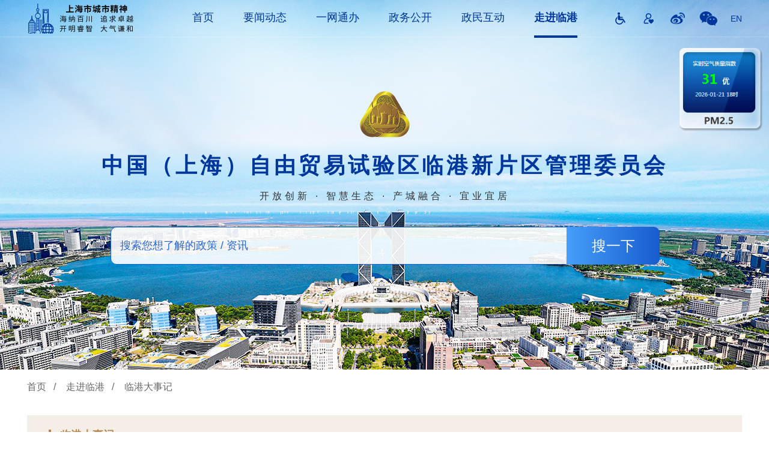

--- FILE ---
content_type: text/html;charset=UTF-8
request_url: https://www.lingang.gov.cn/html/website/lg/index/indexabout/lingangdash/index.html?year=2022
body_size: 8903
content:
<!DOCTYPE html>
<html>
	<head>
		<!--页头-->
		    <meta charset="utf-8">
		<title>首页 - 中国（上海）自由贸易试验区临港新片区管理委员会</title>
		<meta content="width=device-width, initial-scale=1.0, maximum-scale=1.0, user-scalable=no" name="viewport" />
		<meta name="apple-touch-fullscreen" content="YES">
		<meta name="format-detection" content="telephone=no">
		<meta name="apple-mobile-web-app-capable" content="yes">
		<meta name="apple-mobile-web-app-status-bar-style" content="black">
		<meta name="keywords" content="上海临港,中国（上海）自由贸易试验区临港新片区管理委员会,临港,临港新片区,产城融合,滴水湖" />
		<meta name="description" content="中国（上海）自由贸易试验区临港新片区管理委员会" />
		<meta name="SiteName" content="中国（上海）自由贸易试验区临港新片区管理委员会官网">
		<meta name="SiteDomain" content="www.lingang.gov.cn">
		<meta name="SiteIDCode" content="bm01000001">
		<meta name="ColumnName" content="要闻动态">
		<meta name="ColumnType" content="要闻动态">
		<meta name="ArticleTitle" content="中国（上海）自由贸易试验区临港新片区管理委员会">
		<meta name="ColumnName" content="首页">
		<meta name="ColumnDescription" content="中国（上海）自由贸易试验区临港新片区管理委员会首页">
		<meta name="ColumnKeywords" content="临港,临港新片区,首页,自由贸易,自贸区">
		<meta name="robots" contect="all">
		<meta name="author" contect="zomo">
        <meta name="PubDate" content="2022-12-12">  
        <meta name="ContentSource" content="临港新片区管理委员会"> 
		<script src="https://www.lingang.gov.cn/template/1/lg/public/js/lib/jquery.min.js?v=1.1"></script>
        <script src="https://www.lingang.gov.cn/template/1/lg/public/js/lib/popper.min.js"></script>
		<script type="text/javascript" src="https://www.lingang.gov.cn/template/1/lg/public/js/lib/bootstrap.min.js"></script>
		<script type="text/javascript" src="https://www.lingang.gov.cn/template/1/lg/public/js/comoon/menu.js?v=1.1"></script>
		<script type="text/javascript" src="https://www.lingang.gov.cn/template/1/lg/public/js/home/hover.js?v=1.2"></script>
		<script type="text/javascript" src="https://www.lingang.gov.cn/template/1/lg/public/js/lib/swiper.min.js"></script>
		<link href="https://www.lingang.gov.cn/template/1/lg/public/lib/iconfont/iconfont.css" rel="stylesheet" type="text/css" />
        <link href="https://www.lingang.gov.cn/template/1/lg/public/css/common/iconfont.css" rel="stylesheet" type="text/css" />
		<link href="https://www.lingang.gov.cn/template/1/lg/public/js/lib/bootstrap.min.css" rel="stylesheet" type="text/css" />
		<link href="https://www.lingang.gov.cn/template/1/lg/public/js/lib/swiper.min.css" rel="stylesheet" type="text/css" />
		<link href="https://www.lingang.gov.cn/template/1/lg/public/lib/animate.min.css" rel="stylesheet" type="text/css" />
		<link href="https://www.lingang.gov.cn/template/1/lg/public/css/common/all.css?v=1.5" rel="stylesheet" type="text/css" />
		<link href="https://www.lingang.gov.cn/template/1/lg/public/css/common/header.css?v=1.7" rel="stylesheet" type="text/css" />
		<link href="https://www.lingang.gov.cn/template/1/lg/public/css/common/footer.css" rel="stylesheet" type="text/css" />
    <link href="https://www.lingang.gov.cn/template/1/lg/public/css/home/home.css?v=1.1" rel="stylesheet" type="text/css"/>
	 <script type="text/javascript" src="https://www.lingang.gov.cn//static/plugins/vue/2.6.9/vue.min.js"></script>		<link href="https://www.lingang.gov.cn//public/css/about/events.css" rel="stylesheet" type="text/css" />
	</head>
	<body>
		<div class="wrp">
			<!--网站头部 菜单-->
<style type="text/css">
	#background {
		display: none;
		position: fixed;
		left: 0;
		top: 0;
		width: 100%;
		height: 100%;
		background-color: rgba(0, 0, 0, 0.5);
        z-index: 9999;
	}

	#div1 {
		width: 35%;
		z-index: 9999;
		margin: 5% auto;
		overflow: auto;
	}

	span {
		cursor: pointer;
	}

	#close-button {
		float: right;
		font-size: 30px;
		color: black;
	}

	#div2 img {
		width: 100%;
		height: 100%;
        z-index: 1;
	}
</style>
<!--网站头部-->
<header class="hdr">
	<!--div class="city">
		<img src="https://www.lingang.gov.cn/template/1/lg/public/img/home/cityspirit.png" alt="海纳百川、追求卓越、开明睿智、大气谦和">
		<p class="fnt1">上海市城市精神</p>
		<p class="fnt2">海纳百川&nbsp;&nbsp;追求卓越</p>
		<p class="fnt2">开明睿智&nbsp;&nbsp;大气谦和</p>
	</div-->
	<!--city end-->
	<div class="pms" id="open_btn">
		<div class="cnt">
       <!--   <img src="https://www.lingang.gov.cn//public/img/home/pmfnt.png" alt="pm2.5">  -->
		 <img src="https://www.mydot.com.cn/lgxc/air/wthr_lpc_1201.png" alt="pm2.5">
		</div>
		<!--cnt end-->
	</div>
	<!--pms end-->
	<!-- 弹窗内容开始内容 -->
	<div id="background" class="back">
		<div id="div1" class="content">
			<div id="close">
				<span id="close-button"></span>
			</div>
			<div id="div2">
				<img src="https://www.mydot.com.cn/lgxc/air/air_big.jpg" alt="">
			</div>
		</div>
	</div>
	<!-- 弹窗内容结束内容 -->

	<div class="thf">
		<div class="cmn_wd">
			<img src="https://www.lingang.gov.cn/template/1/lg/public/img/header/shsprt.png" class="logo">
			<nav class="nvi" id="menu">
				<ul>
					<li data-name="home"><a href="https://www.lingang.gov.cn/html/website/lg/index.html">首页</a></li>
					<li data-name="news"><a href="https://www.lingang.gov.cn/html/website/lg/index/news/index.html">要闻动态</a></li>
					<li data-name=""><a href="http://zwdt.sh.gov.cn/govPortals/gwh/SHLGGW" target="_blank">一网通办</a></li>
					<li data-name="gov"><a href="https://www.lingang.gov.cn/html/website/lg/index/government/index.html">政务公开</a></li>
					<li data-name="msg"><a href="https://www.lingang.gov.cn/html/website/lg/index/indexmsg/index.html">政民互动</a></li>
					<li data-name="about"><a href="https://www.lingang.gov.cn/html/website/lg/index/indexabout/index.html">走进临港</a></li>
				</ul>
               <div class="enlnk mb_dsp"><a href="https://en.lingang.gov.cn/">English</a></div>
			</nav>
			<div class="overlay"></div>
			<div class="micn"><span class="iconfont icon-baseline-menu-px"></span></div>
			<div class="rlnk">
              <style>
                .rlnk .ghicon svg{ display:block; width:22px; height:22px; color:#00379c; }
				.rlnk .ghicon:hover svg{ color: #e11d26;}
				.thf .rlnk a{margin-left: 18px;}
                </style>
				<a  title="无障碍浏览" href="javascript:;" onclick="top.aria.start()"  for="wza"><span
						class="iconfont icon-canjiren"></span></a>
               <a href="javascript:void(0)" onclick="top.aria.ofStart()" title="关怀版" for="ariaslh" class="ghicon"><svg t="1768378115214" class="icon" viewBox="0 0 1024 1024" version="1.1" xmlns="http://www.w3.org/2000/svg" p-id="9133" width="200" height="200"><path d="M708.608 316.416c0-121.344-98.304-219.648-219.648-219.648S269.312 195.072 269.312 316.416c0 69.632 32.768 131.584 83.456 172.032-136.192 52.224-232.96 184.32-232.96 338.432 0 41.984 34.304 75.776 75.776 75.776h260.608c19.968 0 35.84-15.872 35.84-35.84s-15.872-35.84-35.84-35.84H195.584c-2.56 0-4.096-2.048-4.096-4.096 0-160.256 130.56-290.816 290.816-290.816h13.824c1.536 0 3.072 0 4.096-0.512 116.224-5.632 208.384-101.888 208.384-219.136zM488.96 464.384c-81.408 0-147.968-66.56-147.968-147.968s66.56-147.968 147.968-147.968 147.968 66.56 147.968 147.968-66.048 147.968-147.968 147.968z m108.032 97.792c-28.672 0-55.808 11.264-76.288 32.256-42.496 43.52-42.496 113.664 0 157.184l134.144 137.216c8.704 9.216 20.48 13.824 32.768 13.824 12.288 0 24.064-5.12 32.768-13.824l134.144-137.216c42.496-43.52 42.496-113.664 0-157.184-20.48-20.992-47.616-32.256-76.288-32.256s-55.808 11.264-76.288 32.256l-3.072 3.584c-3.072 3.072-7.168 4.608-11.264 4.608-4.096 0-8.192-1.536-11.264-4.608l-3.072-3.584c-19.968-20.992-47.104-32.256-76.288-32.256z" fill="currentColor" p-id="9134"></path></svg></a>
				<a href="https://weibo.com/u/5267509736" target="_blank" title="访问微博"><span
						class="iconfont icon-weibo"></span></a>
				<a href="javascript:void(null)" class="mbl lnk_weixin" title="微信公众号"><span class="iconfont icon-weixin"></span>
              <div class="wx_ot" style="display: none;">
							                  <img src="https://www.lingang.gov.cn/template/1/lg/public/img/header/wx_ewm.jpg" alt="">
							                  <p>微信扫描二维码，关注我们</p>
							    </div>
              </a>
				<a href="https://en.lingang.gov.cn/" target="_blank" title="English">EN</a>
			</div>
		</div>
		<!--cmn_wd end-->


	</div>
	<!--thf end-->
	<div class="cmn_wd">
		<section class="midc">
			<img src="https://www.lingang.gov.cn/template/1/lg/public/img/header/shlogo.png" class="shlogo">
			<h1 class="lg-tit">中国（上海）自由贸易试验区临港新片区管理委员会</h1>
			<p class="slogan">开放创新 · 智慧生态 · 产城融合 · 宜业宜居</p>
		</section>
		<div class="srch">
			<input type="text" id="input_common_search" class="ipt" name="" placeholder="搜索您想了解的政策 / 资讯">
			<input type="button" id="" name="" class="sbtn" onclick="goSearch()" value="搜一下">

			<script>
				function goSearch() {
					var stxt = document.getElementById('input_common_search').value;
					if (!stxt) {
						alert('请输入要搜索的关键词');
						return;
					}
              		stxt =encodeURIComponent(stxt);
					window.location.href = 'https://www.lingang.gov.cn//mcms/search.do?style=lg&content_title=' + stxt;
				}

				//立即执行函数
				(function () {
					var btn = document.getElementById('open_btn');
					var div = document.getElementById('background');
					var close = document.getElementById('close-button');

					btn.onclick = function show() {
						div.style.display = "block";
					}

					close.onclick = function close() {
						div.style.display = "none";
					}

					window.onclick = function close(e) {
						if (e.target == div) {
							div.style.display = "none";
						}
					}
				})()
			</script>
		</div>
		<!--srch end-->
	</div>
	<!--cmn_wd end-->
</header>

			<div class="hmn">
				<div class="pgs cmn_wd">
					<div class="lctn"><a href="https://www.lingang.gov.cn/html/website/lg/index/index.html">首页</a><span class="ln">/</span><a
							href="https://www.lingang.gov.cn/html/website/lg/index/indexabout/index.html">走进临港</a><span
							class="ln">/</span><a
							href="https://www.lingang.gov.cn/html/website/lg/index/indexabout/lingangdash/index.html">临港大事记</a></div>

					<div class="clsm">
						<div class="events" id="app">
							<div class="ehd">
								<h2 class="tit">临港大事记</h2>
								<div class="nvlnk" id="years">
                                    <a href="javascript:void(0)" onclick="year_click(this);" data-year="2023" class="crt">2023</a>
                                    <a href="javascript:void(0)" onclick="year_click(this);" data-year="2022">2022</a>
									<a href="javascript:void(0)" onclick="year_click(this);" data-year="2021">2021</a>
                                    <a href="javascript:void(0)" onclick="year_click(this);" data-year="2020">2020</a>
									<a href="javascript:void(0)" onclick="year_click(this);" data-year="2019">2019</a>
									<a href="javascript:void(0)" onclick="year_click(this);" data-year="2018">2018</a>
									<a href="javascript:void(0)" onclick="year_click(this);" data-year="2017">2017</a>
									<a href="javascript:void(0)" onclick="year_click(this);" data-year="2016">2016</a>
									<a href="javascript:void(0)" onclick="year_click(this);" data-year="2015">2015</a>
									<a href="javascript:void(0)" onclick="year_click(this);" data-year="2014">2014</a>
									<a href="javascript:void(0)" onclick="year_click(this);" data-year="2013">2013</a>
									<a  href="javascript:void(0)" onclick="year_click(this);" data-year="2012">2012</a>
									<a  href="javascript:void(0)" onclick="year_click(this);" data-year="2011">2011</a>
									<a  href="javascript:void(0)" onclick="year_click(this);" data-year="2010">2010</a>
									<a  href="javascript:void(0)" onclick="year_click(this);" data-year="2009">2009</a>
									<a  href="javascript:void(0)" onclick="year_click(this);" data-year="2008">2008</a>
									<a  href="javascript:void(0)" onclick="year_click(this);" data-year="2007">2007</a>
									<a  href="javascript:void(0)" onclick="year_click(this);" data-year="2006">2006</a>
									<a  href="javascript:void(0)" onclick="year_click(this);" data-year="2005">2005</a>
									<a  href="javascript:void(0)" onclick="year_click(this);" data-year="2004">2004</a>
									<a  href="javascript:void(0)" onclick="year_click(this);" data-year="2003">2003</a>

								</div>
								<!--nvlnk end-->
							</div>
							<!--ehd end-->
							<div class="cnt">
								<div class="tmlst">
									<ul class="tab" id="months">
										<li id="mm01" class="crt" data-month="01" onclick="month_click(this);">1月</li>
										<li data-month="02" onclick="month_click(this);">2月</li>
										<li data-month="03" onclick="month_click(this);">3月</li>
										<li data-month="04" onclick="month_click(this);">4月</li>
										<li data-month="05" onclick="month_click(this);">5月</li>
										<li data-month="06" onclick="month_click(this);">6月</li>
										<li data-month="07" onclick="month_click(this);">7月</li>
										<li data-month="08" onclick="month_click(this);">8月</li>
										<li data-month="09" onclick="month_click(this);">9月</li>
										<li data-month="10" onclick="month_click(this);">10月</li>
										<li data-month="11" onclick="month_click(this);">11月</li>
										<li data-month="12" onclick="month_click(this);">12月</li>
									</ul>
									<!--tab end-->
									<div class="fnt" id="contents">

										<!-- <div v-for="item in list" class="item dsn" :id="'c'+item.content_title"
											v-html="item.content_details">
										</div> -->

										<div class="item" id="c01">
											<p v-for="item in m01" v-html="item.md + '<br/>'+item.CONTENT_DETAILS + '<br/>'"></p>
										</div>

										<div class="item dsn" id="c02">
											<p v-for="item in m02" v-html="item.md + '<br/>'+item.CONTENT_DETAILS + '<br/>'"></p>
										</div>

										<div class="item dsn" id="c03">
											<p v-for="item in m03" v-html="item.md + '<br/>'+item.CONTENT_DETAILS + '<br/>'"></p>
										</div>

										<div class="item dsn" id="c04">
											<p v-for="item in m04" v-html="item.md + '<br/>'+item.CONTENT_DETAILS + '<br/>'"></p>
										</div>

										<div class="item dsn" dsn id="c05">
											<p v-for="item in m05" v-html="item.md + '<br/>'+item.CONTENT_DETAILS + '<br/>'"></p>
										</div>

										<div class="item dsn" id="c06">
											<p v-for="item in m06" v-html="item.md + '<br/>'+item.CONTENT_DETAILS + '<br/>'"></p>
										</div>

										<div class="item dsn" id="c07">
											<p v-for="item in m07" v-html="item.md + '<br/>'+item.CONTENT_DETAILS + '<br/>'"></p>
										</div>

										<div class="item dsn" id="c08">
											<p v-for="item in m08" v-html="item.md + '<br/>'+item.CONTENT_DETAILS + '<br/>'"></p>
										</div>

										<div class="item dsn" id="c09">
											<p v-for="item in m09" v-html="item.md + '<br/>'+item.CONTENT_DETAILS + '<br/>'"></p>
										</div>

										<div class="item dsn" id="c10">
											<p v-for="item in m10" v-html="item.md + '<br/>'+item.CONTENT_DETAILS + '<br/>'"></p>
										</div>

										<div class="item dsn" id="c11">
											<p v-for="item in m11" v-html="item.md + '<br/>'+item.CONTENT_DETAILS + '<br/>'"></p>
										</div>

										<div class="item dsn" id="c12">
											<p v-for="item in m12" v-html="item.md + '<br/>'+item.CONTENT_DETAILS + '<br/>'"></p>
										</div>

									</div>
								</div>
								<!--tmlst end-->
							</div>
							<!--cnt end-->
						</div>
						<!--events end-->
					</div>
					<!--clsm end-->
				</div>
				<!--pgs end-->
			</div>
			<!--hmn end-->
			<!--页脚-->
    <footer class="ftr">
        <div class="cmn_wd">
<div class="otlnk">
						<div class="cnt">
							<div class="lst">
								<div class="btn btn-group dropup">
									<span class="btn btn-default dropdown-toggle drp_wdt" id="dropdownMenu1" data-toggle="dropdown" aria-haspopup="true"
									 aria-expanded="false">
										本市各相关部门网站

									</span>
									<div class="dropdown-menu drp_wdt" aria-labelledby="dropdownMenu1">

										<a class="dropdown-item" href="https://www.pudong.gov.cn/" target="_blank" rel="nofollow">浦东新区政府门户网站</a>


										<a class="dropdown-item" href="https://www.shhuangpu.gov.cn/" target="_blank" rel="nofollow">黄浦区政府门户网站</a>


										<a class="dropdown-item" href="https://www.jingan.gov.cn/" target="_blank" rel="nofollow">静安区政府门户网站</a>


										<a class="dropdown-item" href="https://www.xuhui.gov.cn/" target="_blank" rel="nofollow">徐汇区政府门户网站</a>


										<a class="dropdown-item" href="https://www.shcn.gov.cn/" target="_blank" rel="nofollow">长宁区政府门户网站</a>


										<a class="dropdown-item" href="https://www.shpt.gov.cn/" target="_blank" rel="nofollow">普陀区政府门户网站</a>


										<a class="dropdown-item" href="https://www.shhk.gov.cn/" target="_blank" rel="nofollow">虹口区政府门户网站</a>


										<a class="dropdown-item" href="https://www.shyp.gov.cn/" target="_blank" rel="nofollow">杨浦区政府门户网站</a>


										<a class="dropdown-item" href="https://www.shbsq.gov.cn/" target="_blank" rel="nofollow">宝山区政府门户网站</a>


										<a class="dropdown-item" href="https://www.shmh.gov.cn/" target="_blank" rel="nofollow">闵行区政府门户网站</a>


										<a class="dropdown-item" href="https://www.jiading.gov.cn/" target="_blank" rel="nofollow">嘉定区政府门户网站</a>


										<a class="dropdown-item" href="https://www.jinshan.gov.cn/" target="_blank" rel="nofollow">金山区政府门户网站</a>


										<a class="dropdown-item" href="https://www.songjiang.gov.cn/" target="_blank" rel="nofollow">松江区政府门户网站</a>


										<a class="dropdown-item" href="https://www.shqp.gov.cn/" target="_blank" rel="nofollow">青浦区政府门户网站</a>


										<a class="dropdown-item" href="https://www.fengxian.gov.cn/" target="_blank" rel="nofollow">奉贤区政府门户网站</a>


										<a class="dropdown-item" href="https://www.shcm.gov.cn/" target="_blank" rel="nofollow">崇明区政府门户网站</a>


										<a class="dropdown-item" href="http://fgw.sh.gov.cn/" target="_blank" rel="nofollow">上海市发展和改革委员会网站</a>


										<a class="dropdown-item" href="http://sheitc.sh.gov.cn/" target="_blank" rel="nofollow">上海市经济和信息化委员会网站</a>


										<a class="dropdown-item" href="http://sww.sh.gov.cn/" target="_blank" rel="nofollow">上海市商务委员会网站</a>


										<a class="dropdown-item" href="http://edu.sh.gov.cn/" target="_blank" rel="nofollow">上海市教育委员会网站</a>


										<a class="dropdown-item" href="http://stcsm.sh.gov.cn/" target="_blank" rel="nofollow">上海市科学技术委员会网站</a>


										<a class="dropdown-item" href="http://mzzj.sh.gov.cn/" target="_blank" rel="nofollow">上海市民族和宗教事务局网站</a>


										<a class="dropdown-item" href="http://gaj.sh.gov.cn/" target="_blank" rel="nofollow">上海市公安局网站</a>


										<a class="dropdown-item" href="http://mzj.sh.gov.cn/" target="_blank" rel="nofollow">上海市民政局网站</a>


										<a class="dropdown-item" href="http://sfj.sh.gov.cn/" target="_blank" rel="nofollow">上海市司法局网站</a>


										<a class="dropdown-item" href="http://czj.sh.gov.cn/" target="_blank" rel="nofollow">上海市财政局网站</a>


										<a class="dropdown-item" href="http://rsj.sh.gov.cn/" target="_blank" rel="nofollow">上海市人力资源和社会保障局网站</a>


										<a class="dropdown-item" href="http://ghzyj.sh.gov.cn/" target="_blank" rel="nofollow">上海市规划和自然资源局网站</a>


										<a class="dropdown-item" href="http://sthj.sh.gov.cn/" target="_blank" rel="nofollow">上海市生态环境局网站</a>


										<a class="dropdown-item" href="http://zjw.sh.gov.cn/" target="_blank" rel="nofollow">上海市住房和城乡建设管理委员会网站</a>


										<a class="dropdown-item" href="http://jtw.sh.gov.cn/" target="_blank" rel="nofollow">上海市交通委员会网站</a>


										<a class="dropdown-item" href="http://nyncw.sh.gov.cn/" target="_blank" rel="nofollow">上海市农业农村委员会网站</a>


										<a class="dropdown-item" href="http://swj.sh.gov.cn/" target="_blank" rel="nofollow">上海市水务局网站</a>


										<a class="dropdown-item" href="http://whlyj.sh.gov.cn/" target="_blank" rel="nofollow">上海市文化和旅游局网站</a>


										<a class="dropdown-item" href="http://wsjkw.sh.gov.cn/" target="_blank" rel="nofollow">上海市卫生健康委员会网站</a>


										<a class="dropdown-item" href="http://yjglj.sh.gov.cn/" target="_blank" rel="nofollow">上海市应急管理局网站</a>


										<a class="dropdown-item" href="http://sjj.sh.gov.cn/" target="_blank" rel="nofollow">上海市审计局网站</a>


										<a class="dropdown-item" href="http://scjgj.sh.gov.cn/" target="_blank" rel="nofollow">上海市市场监督管理局网站</a>


										<a class="dropdown-item" href="http://jrj.sh.gov.cn/" target="_blank" rel="nofollow">上海市地方金融监督管理局网站</a>


										<a class="dropdown-item" href="http://wsb.sh.gov.cn/" target="_blank" rel="nofollow">上海市政府外事办公室网站</a>


										<a class="dropdown-item" href="http://tyj.sh.gov.cn/" target="_blank" rel="nofollow">上海市体育局网站</a>


										<a class="dropdown-item" href="http://tjj.sh.gov.cn/" target="_blank" rel="nofollow">上海市统计局网站</a>


										<a class="dropdown-item" href="http://ybj.sh.gov.cn/" target="_blank" rel="nofollow">上海市医疗保障局网站</a>


										<a class="dropdown-item" href="http://lhsr.sh.gov.cn/" target="_blank" rel="nofollow">上海市绿化和市容管理局网站</a>


										<a class="dropdown-item" href="https://www.jgj.sh.gov.cn/" target="_blank" rel="nofollow">上海市机关事务管理局网站</a>


										<a class="dropdown-item" href="http://hzjl.sh.gov.cn/" target="_blank" rel="nofollow">上海市人民政府合作交流办公室网站</a>


										<a class="dropdown-item" href="http://css.sh.gov.cn/" target="_blank" rel="nofollow">上海市人民政府参事室网站</a>


										<a class="dropdown-item" href="http://lswzj.sh.gov.cn/" target="_blank" rel="nofollow">上海市粮食和物资储备局网站</a>


										<a class="dropdown-item" href="http://jyj.sh.gov.cn/" target="_blank" rel="nofollow">上海市监狱管理局网站</a>


										<a class="dropdown-item" href="http://cgzf.sh.gov.cn/" target="_blank" rel="nofollow">上海市城市管理行政执法局网站</a>


										<a class="dropdown-item" href="http://yjj.sh.gov.cn/" target="_blank" rel="nofollow">上海市药品监督管理局网站</a>


										<a class="dropdown-item" href="http://sipa.sh.gov.cn/" target="_blank" rel="nofollow">上海市知识产权局网站</a>


										<a class="dropdown-item" href="#" target="_blank" rel="nofollow">上海市海洋局网站</a>


										<a class="dropdown-item" href="http://fzzx.sh.gov.cn/" target="_blank" rel="nofollow">上海市人民政府发展研究中心网站</a>


										<a class="dropdown-item" href="http://zbb.sh.gov.cn/" target="_blank" rel="nofollow">上海市人民政府征兵办公室网站</a>


										<a class="dropdown-item" href="https://wsyjg.sh.gov.cn/" target="_blank" rel="nofollow">上海市文史研究馆网站</a>


										<a class="dropdown-item" href="http://fegw.sh.gov.cn/" target="_blank" rel="nofollow">上海市妇女儿童工作委员会网站</a>


										<a class="dropdown-item" href="https://xfjyzd.sh.gov.cn/" target="_blank" rel="nofollow">上海消防总队（原上海市消防局）网站</a>


										<a class="dropdown-item" href="https://www.ssme.sh.gov.cn/" target="_blank" rel="nofollow">上海市企业服务云</a>


										<a class="dropdown-item" href="https://data.sh.gov.cn/" target="_blank" rel="nofollow">上海市政府数据服务网</a>
                                      
                                      
                                        <a class="dropdown-item" href="https://english.shanghai.gov.cn" target="_blank" rel="nofollow">上海国际服务门户</a>

									</div>

								</div>
							</div>
							<!--lst end-->
							<div class="lst">
								<div class="btn btn-group  dropup">
									<span class="btn btn-default dropdown-toggle drp_wdt" id="dropdownMenu2" data-toggle="dropdown" aria-haspopup="true"
									 aria-expanded="false">
										本市各开发区相关网站

									</span>
									<div class="dropdown-menu drp_wdt" aria-labelledby="dropdownMenu2">

										<a class="dropdown-item" href="https://www.pudong.gov.cn/china-shftz/?eqid=89b25d8300492b97000000026489ad38" target="_blank" rel="nofollow">中国（上海）自由贸易试验区</a>


										<a class="dropdown-item" href="https://www.scip.gov.cn/" target="_blank" rel="nofollow">上海化学工业区管理委员会</a>


										<a class="dropdown-item" href="#" target="_blank" rel="nofollow">上海市张江高新技术产业开发区管理委员会</a>


										<a class="dropdown-item" href="http://www.shhqcbd.gov.cn/" target="_blank" rel="nofollow">上海虹桥商务区管理委员会</a>


										<a class="dropdown-item" href="http://www.pudong.gov.cn/shpd/gwh/023005/" target="_blank" rel="nofollow">上海国际旅游度假区管理委员会</a>


										<a class="dropdown-item" href="http://www.shchangxing.gov.cn/" target="_blank" rel="nofollow">上海长兴岛开发建设管理委员会办公室</a>


										<a class="dropdown-item" href="https://www.zizhupark.com/" target="_blank" rel="nofollow">上海紫竹科学园区</a>


										<a class="dropdown-item" href="#" target="_blank" rel="nofollow">上海市松江工业区</a>


										<a class="dropdown-item" href="http://industry.shqp.gov.cn/" target="_blank" rel="nofollow">上海市青浦工业园区</a>


										<a class="dropdown-item" href="https://www.cmgyyq.cn/" target="_blank" rel="nofollow">上海市崇明工业园区</a>


										<a class="dropdown-item" href="#" target="_blank" rel="nofollow">上海罗店工业园区</a>


										<a class="dropdown-item" href="#" target="_blank" rel="nofollow">上海机器人产业园</a>


										<a class="dropdown-item" href="https://www.ypgyyq.com/" target="_blank" rel="nofollow">上海月浦工业园区</a>


										<a class="dropdown-item" href="http://www.pudong.gov.cn/ljzjrc/" target="_blank" rel="nofollow">陆家嘴金融贸易区</a>


										<a class="dropdown-item" href="https://www.pudong.gov.cn/ejinqiao/" target="_blank" rel="nofollow">金桥经济技术开发区</a>


										<a class="dropdown-item" href="https://chj.shlingang.com/" target="_blank" rel="nofollow">漕河泾新兴技术开发区</a>


									</div>

								</div>
							</div>
							<!--lst end-->
							<div class="lst">
								<div class="btn btn-group  dropup">
									<span class="btn btn-default dropdown-toggle drp_wdt" id="dropdownMenu3" data-toggle="dropdown" aria-haspopup="true"
									 aria-expanded="false">
										临港开发主体相关网站

									</span>
									<div class="dropdown-menu drp_wdt" aria-labelledby="dropdownMenu3">

										<a class="dropdown-item" href="http://www.shlingang.com/" target="_blank" rel="nofollow">上海临港经济发展（集团）有限公司</a>


										<a class="dropdown-item" href="https://fx.shlingang.com/" target="_blank" rel="nofollow">临港集团奉贤公司</a>


										<a class="dropdown-item" href="https://www.shharborcity.com" target="_blank" rel="nofollow">上海港城开发（集团）有限公司</a>


										<a class="dropdown-item" href="https://www.lingangic.com" target="_blank" rel="nofollow">上海临港新片区投资控股（集团）有限公司</a>


										<a class="dropdown-item" href="#" target="_blank" rel="nofollow">上海临港供排水发展有限公司</a>


										<a class="dropdown-item" href="https://www.ljz.com.cn/" target="_blank" rel="nofollow">陆家嘴集团</a>


										<a class="dropdown-item" href="#"  target="_blank" rel="nofollow">外高桥集团</a>

									</div>

								</div>
							</div>
							<!--lst end-->
							<div class="lst">
								<div class="btn btn-group dropup">
									<span class="btn btn-default dropdown-toggle drp_wdt" id="dropdownMenu4" data-toggle="dropdown" aria-haspopup="true"
									 aria-expanded="false">
										临港相关机构网站

									</span>
									<div class="dropdown-menu drp_wdt" aria-labelledby="dropdownMenu4">
										<a class="dropdown-item" href="http://www.shmtu.edu.cn/" target="_blank" rel="nofollow">上海海事大学</a>


										<a class="dropdown-item" href="http://www.shou.edu.cn/" target="_blank" rel="nofollow">上海海洋大学</a>


										<a class="dropdown-item" href="http://www.shiep.edu.cn/" target="_blank" rel="nofollow">上海电力大学</a>


										<a class="dropdown-item" href="http://www.sdju.edu.cn" target="_blank" rel="nofollow">上海电机学院</a>


										<a class="dropdown-item" href="#" target="_blank" rel="nofollow">上海建桥学院</a>


										<a class="dropdown-item" href="https://www.shmmc.com.cn" target="_blank" rel="nofollow">中国航海博物馆</a>


										<a class="dropdown-item" href="https://www.6thhosp.com/" target="_blank" rel="nofollow">上海市第六人民医院东院</a>


										<a class="dropdown-item" href="https://eshs.pdedu.sh.cn/" target="_blank" rel="nofollow">上海中学东校</a>


									</div>

								</div>
							</div>
							<!--lst end-->

							<div class="clr-b"></div>
						</div>
						<!--cnt end-->
					</div>
					<!--otlnk end-->
            <div class="cpy">
                <div class="cpy-l">
                    <div class="lst lst1">
<script type="text/javascript">document.write(unescape("%3Cspan id='_ideConac' %3E%3C/span%3E%3Cscript  src='https://dcs.conac.cn/js/02/000/0000/41035449/CA020000000410354490004.js' type='text/javascript'%3E%3C/script%3E"));</script>
                  </div>
                    <div class="lst lst1">
                        <script id="_jiucuo_" sitecode='3101150035' src='https://zfwzgl.www.gov.cn/exposure/jiucuo.js'></script>
                    </div>
                    <div class="lst lst2">
                        <p>地址：中国上海市浦东新区申港大道200号&nbsp;&nbsp;&nbsp;&nbsp;邮编：201306<br />
                            &copy;&nbsp;&nbsp;中国（上海）自由贸易试验区临港新片区管理委员会
                      <br/>
                          企业服务咨询：021-10100820
                       <br/>技术支持电话：021-68282410
                       <br/>办公时间：周一至周五（9:00-11:00 13:30-17:00）<br/>
                            <a href="https://www.lingang.gov.cn/html/website/lg/kuozhan/sitemap/index.html"><span class="iconfont icon-xuanze"></span>&nbsp;网站地图</a>
                      </p>
                        </div>
                </div>
                <div class="cpy-r">
                    <p>
                        <a target="_blank" href="https://www.beian.gov.cn/portal/registerSystemInfo?recordcode=31011502018793" rel="nofollow"><img
                             src="https://www.lingang.gov.cn/template/1/lg/public/img/footer/ga_icn.png" class="st_icn">沪公网安备 31011502018793号</a><br />
                        <a href="http://beian.miit.gov.cn/" target="_blank" rel="nofollow"><img src="https://www.lingang.gov.cn/template/1/lg/public/img/footer/icp_icn.png"
                             class="st_icn">沪ICP备2021037355号-1</a><br />
                        政府网站标识码: 3101150035
                    </p>
                </div>
                <div class="clr-b"></div>
            </div>
            <!--cpy end-->
            <p class="tips txgc">为确保最佳浏览效果，建议您使用以下浏览器版本：IE浏览器9.0版本及以上； Google Chrome浏览器 63版本及以上； 360浏览器9.1版本及以上，且IE内核9.0及以上。</p>
           <div style="height:0; overflow:hidden;width:0;"><script type="text/javascript">document.write(unescape("%3Cspan id='cnzz_stat_icon_1280737590'%3E%3C/span%3E%3Cscript src='https://s4.cnzz.com/z_stat.php%3Fid%3D1280737590%26show%3Dpic1' type='text/javascript'%3E%3C/script%3E"));</script><script charset="UTF-8" id="LA_COLLECT" src="//sdk.51.la/js-sdk-pro.min.js"></script>
<script>LA.init({id:"KIx0bUbeAUcFBMFN",ck:"KIx0bUbeAUcFBMFN"})</script></div>

        </div>
        <!--cmn_wd end-->
    </footer>
 <script type="text/javascript" src="https://jhelper.shanghai.gov.cn/publicJS/3101150035.js"></script>
<script type="text/javascript" charset="utf-8" src="https://wzagjt.shanghai.gov.cn/dist/aria.js?appid=30af5d5b3def1c26651b033a7779552d" id="ariascripts"></script>
			<!--footer end-->
		</div>
		<!--wrp end-->
		<script type="text/javascript" src="https://www.lingang.gov.cn//static/plugins/vue/2.6.9/vue.min.js"></script>
		<script type="text/javascript" src="https://www.lingang.gov.cn//public/js/home/num.js"></script>
		<script type="text/javascript">
			SetNav("about");
			SetNavsub("profile");


			function formatDate(date) {
				var date = new Date(date);
				var YY = date.getFullYear() + '-';
				var MM = (date.getMonth() + 1 < 10 ? '0' + (date.getMonth() + 1) : date.getMonth() + 1) + '-';
				var DD = (date.getDate() < 10 ? '0' + (date.getDate()) : date.getDate());
				var hh = (date.getHours() < 10 ? '0' + date.getHours() : date.getHours()) + ':';
				var mm = (date.getMinutes() < 10 ? '0' + date.getMinutes() : date.getMinutes()) + ':';
				var ss = (date.getSeconds() < 10 ? '0' + date.getSeconds() : date.getSeconds());
				return YY + MM + DD; //+" "+hh + mm + ss;
			}


			//获取url参数
			function GetQueryString(name) {
				var reg = new RegExp("(^|&)" + name + "=([^&]*)(&|$)", "i");
				var r = window.location.search.substr(1).match(reg);
				if (r != null) return unescape(r[2]);
				return null;
			}

			function year_click(obj) {
				var year = $(obj).data('year');
				var month = $("#months li.crt").data('month');

				var id = 'c' + month;
				$("#contents div.item").each(function() {
					if (!$(this).hasClass("dsn"))
						$(this).addClass('dsn');
				});

				$("#" + id).removeClass('dsn');

				$("#years a").removeClass('crt');
				$(obj).addClass('crt');

				app.getList2(year);
			}

			function month_click(obj) {
				var year = $("#years a.crt").data('year');
				var month = $(obj).data('month');

				var id = 'c' + year + '-' + month;
				$("#contents div.item").each(function() {
					if (!$(this).hasClass("dsn"))
						$(this).addClass('dsn');
				});
				console.log('ID是：', id);
				$("#" + id).removeClass('dsn');

				/* $("#months li").removeClass('crt');
				$(obj).addClass('crt'); */
			}

			var isFrist = true;

			var urlYear = GetQueryString('year');
			var isLoaded = false;
			var app = new Vue({
				el: '#app',
				data: {
					list: [],
					m01: [],
					m02: [],
					m03: [],
					m04: [],
					m05: [],
					m06: [],
					m07: [],
					m08: [],
					m09: [],
					m10: [],
					m11: [],
					m12: [],
				},

				// 立即执行函数
				created: function() {
					//this.getList();

					this.getList2(urlYear?urlYear : '2021');
				},

				methods: {
					getList() {
						var that = this;

						$.ajax({
							url: "https://www.lingang.gov.cn/baseSelect",
							type: "post",
							headers: {
								'Content-Type': 'application/json;charset=utf8'
							},
							data: JSON.stringify({
								pageSize: 2000,
								pageNumber: 1,
								tableName: 'cms_content',
								orderBy: 'content_title asc',
								map: {
									category_id: '1453302827345620993'
								}
							}),
							dataType: "json",
							success: function(res) {

								if (!res || !res.data || !res.data.list) return;

								that.list = res.data.list;

								/* setTimeout(function() {
									$("#years a:first").click();
								}, 1000) */

								console.log('数据：', that.list);
							}

						});
					},
					getList2(year) {

						var sdate = year + '-01-01';
						var edate = (parseInt(year) + 1) + '-01-01';

						var that = this;

						$.ajax({
							url: "https://www.lingang.gov.cn/baseSelect",
							type: "post",
							headers: {
								'Content-Type': 'application/json;charset=utf8'
							},
							data: JSON.stringify({
								pageSize: 2000,
								pageNumber: 1,
								tableName: 'cms_content',
								betweenMap: [{
									"begin": sdate,
									"end": edate,
									"column": "CONTENT_DATETIME"
								}],
								orderBy: 'CONTENT_DATETIME asc',
								map: {
									category_id: '1453302827345620993'
								}
							}),
							dataType: "json",
							success: function(res) {

								if (!res || !res.data || !res.data.list) return;
								that.m01 = [];
								that.m02 = [];
								that.m03 = [];
								that.m04 = [];
								that.m05 = [];
								that.m06 = [];
								that.m07 = [];
								that.m08 = [];
								that.m09 = [];
								that.m10 = [];
								that.m11 = [];
								that.m12 = [];
								$.each(res.data.list, function(k, v) {
                                                if(v.DEL != 1){
                                                
                                                
									v['date'] = formatDate(v.CONTENT_DATETIME);
									if (v.date) {
										var m = v.date.substr(5, 2);
										v['md'] =v.date.substr(5,2)+"月"+v.date.substr(8,2)+'日';
										that['m' + m].push(v);
										var intM = parseInt(m);
									}
                                                }
								});


								if(isLoaded == false){
									$("a[data-year="+urlYear+"]").click();
									isLoaded = true;
								}

								//that.list = res.data.list;

								/* if(isFrist == false){
									setTimeout(function() {
										$("#mm01").click();
									}, 1000)
									isFrist = true;
								} */

								//console.log('数据：', that.list);
							}

						});
					}
				}
			})
		</script>
	</body>
</html>


--- FILE ---
content_type: text/css;charset=UTF-8
request_url: https://www.lingang.gov.cn/template/1/lg/public/lib/iconfont/iconfont.css
body_size: 1754
content:
@font-face {
  font-family: "iconfont"; /* Project id 2634535 */
  src: url('iconfont.woff2?t=1634263500746') format('woff2'),
       url('iconfont.woff?t=1634263500746') format('woff'),
       url('iconfont.ttf?t=1634263500746') format('truetype');
}

.iconfont {
  font-family: "iconfont" !important;
  font-size: 16px;
  font-style: normal;
  -webkit-font-smoothing: antialiased;
  -moz-osx-font-smoothing: grayscale;
}

.icon-link:before {
  content: "\e657";
}

.icon-round_link_fill:before {
  content: "\e80a";
}

.icon-link1:before {
  content: "\e6a3";
}

.icon-dianhuabu:before {
  content: "\e762";
}

.icon-fileprotect:before {
  content: "\e7b6";
}

.icon-wenjianjia:before {
  content: "\e64b";
}

.icon-jurassic_zhegnming:before {
  content: "\e6ad";
}

.icon-laiziwenjian:before {
  content: "\e67a";
}

.icon-cc-arrow-right:before {
  content: "\e62e";
}

.icon-Rightarrow:before {
  content: "\e761";
}

.icon-shigongdan_huaban:before {
  content: "\e62a";
}

.icon-dianlijituan:before {
  content: "\e64a";
}

.icon-_jiatingcaichan:before {
  content: "\e62b";
}

.icon-icon_hetongshenhe:before {
  content: "\e662";
}

.icon-hezuojigou:before {
  content: "\e678";
}

.icon-shimingrenzheng:before {
  content: "\e679";
}

.icon-sheshuixinxishenhe:before {
  content: "\e62c";
}

.icon-kuajingjinrong:before {
  content: "\e62d";
}

.icon-jigouxindaishangji:before {
  content: "\e696";
}

.icon-adress:before {
  content: "\e629";
}

.icon-up:before {
  content: "\e653";
}

.icon-tel:before {
  content: "\e642";
}

.icon-Telephone:before {
  content: "\e630";
}

.icon-baseline-close-px:before {
  content: "\e627";
}

.icon-zdjc:before {
  content: "\f754";
}

.icon-baseline-menu-px:before {
  content: "\e626";
}

.icon-riliriqi:before {
  content: "\e807";
}

.icon-gonggaoguanli:before {
  content: "\e682";
}

.icon-gonggao:before {
  content: "\e731";
}

.icon-manage-order-fill:before {
  content: "\e783";
}

.icon-zhengcezhinanzhen1:before {
  content: "\e6a4";
}

.icon-zhengce:before {
  content: "\e677";
}

.icon-company-fill:before {
  content: "\e625";
}

.icon-down1:before {
  content: "\e624";
}

.icon-bianminfuwudating:before {
  content: "\e663";
}

.icon-gongkaiyijianxiang:before {
  content: "\e665";
}

.icon-fadingzhudonggongkaineirong:before {
  content: "\e666";
}

.icon-minyizhengji:before {
  content: "\e667";
}

.icon-shichangxinxiang:before {
  content: "\e668";
}

.icon-hudongjiaoliu:before {
  content: "\e669";
}

.icon-wangqifangtan:before {
  content: "\e66a";
}

.icon-wangshangtiaocha:before {
  content: "\e66b";
}

.icon-tongzhigonggao:before {
  content: "\e66c";
}

.icon-zhengfuxinxigongkaishenqing:before {
  content: "\e66d";
}

.icon-zhengfuxinxigongkaizhidu:before {
  content: "\e66e";
}

.icon-wenhuajianshe:before {
  content: "\e66f";
}

.icon-yishenqinggongkai:before {
  content: "\e670";
}

.icon-zhishiku:before {
  content: "\e671";
}

.icon-xinxigongkainianbao:before {
  content: "\e673";
}

.icon-zhengfuxinxigongkai:before {
  content: "\e675";
}

.icon-zuixinwenjian:before {
  content: "\e676";
}

.icon-jiantou-zuo:before {
  content: "\e634";
}

.icon-jiantou-xia:before {
  content: "\e638";
}

.icon-time1:before {
  content: "\e635";
}

.icon-video:before {
  content: "\e8e9";
}

.icon-video1:before {
  content: "\e61d";
}

.icon-video2:before {
  content: "\e977";
}

.icon-video3:before {
  content: "\e61e";
}

.icon-shipin-:before {
  content: "\e726";
}

.icon-News_A_px:before {
  content: "\e6af";
}

.icon-video4:before {
  content: "\e6e2";
}

.icon-video5:before {
  content: "\e640";
}

.icon-rongzirongquan:before {
  content: "\e61c";
}

.icon-rongzijujian:before {
  content: "\e69c";
}

.icon-dc-icon-yigongkairongzibishu:before {
  content: "\e65d";
}

.icon-zhuanyegongsi:before {
  content: "\e60a";
}

.icon-dailijixiangguanyewu:before {
  content: "\e60c";
}

.icon-guoneizhuyaoshengchanjidi:before {
  content: "\e60d";
}

.icon-zhihuijiaotong:before {
  content: "\e615";
}

.icon-youpinyunshu:before {
  content: "\e61a";
}

.icon-tehuoyunshu:before {
  content: "\e614";
}

.icon-duihua:before {
  content: "\e636";
}

.icon-Folder:before {
  content: "\eb76";
}

.icon-Share:before {
  content: "\eb94";
}

.icon-mail:before {
  content: "\e6a6";
}

.icon-mail1:before {
  content: "\e664";
}

.icon-Mail-At:before {
  content: "\e6b5";
}

.icon-mail-star-line:before {
  content: "\edca";
}

.icon-Compose_email:before {
  content: "\eb63";
}

.icon-mail-send-line:before {
  content: "\e7e0";
}

.icon-mail_open:before {
  content: "\e71c";
}

.icon-email:before {
  content: "\e702";
}

.icon-time:before {
  content: "\e661";
}

.icon-top:before {
  content: "\e6c9";
}

.icon-top1:before {
  content: "\e681";
}

.icon-ontop:before {
  content: "\e660";
}

.icon-top-filling:before {
  content: "\e68b";
}

.icon-tuxing:before {
  content: "\e61f";
}

.icon-jiantou-you:before {
  content: "\e633";
}

.icon-jiantou1:before {
  content: "\e7f0";
}

.icon-jiantou-shuangyou:before {
  content: "\e7c4";
}

.icon-jiantou-shuangzuo:before {
  content: "\e7c5";
}

.icon-gongwenbao:before {
  content: "\e623";
}

.icon-gongwenbaohdpi:before {
  content: "\e618";
}

.icon-zhengcezhinanzhen:before {
  content: "\e674";
}

.icon-qiyefuwudongtai:before {
  content: "\e65c";
}

.icon-chengguozhuanhuafuwu:before {
  content: "\e65f";
}

.icon-youxiang:before {
  content: "\e65e";
}

.icon-tousujianyi:before {
  content: "\e632";
}

.icon-youxiang1:before {
  content: "\e611";
}

.icon-icon_xinyong_xianxing_jijin-:before {
  content: "\e62f";
}

.icon-peizhitubiaosvg-:before {
  content: "\e656";
}

.icon-icon_xinyong_xianxing_jijin-119:before {
  content: "\e646";
}

.icon-icon_xinyong_xianxing_jijin-137:before {
  content: "\e649";
}

.icon-icon_xinyong_xianxing_jijin-156:before {
  content: "\e64d";
}

.icon-jiantoushang:before {
  content: "\e67f";
}

.icon-jiantouxia:before {
  content: "\e680";
}

.icon-dayin:before {
  content: "\e643";
}

.icon-jilu:before {
  content: "\e645";
}

.icon-wenjian:before {
  content: "\e647";
}

.icon-xuanze:before {
  content: "\e648";
}

.icon-ditu:before {
  content: "\e644";
}

.icon-jiantou2:before {
  content: "\e658";
}

.icon-jiantou3:before {
  content: "\e659";
}

.icon-jiantou:before {
  content: "\e637";
}

.icon--_jiantou:before {
  content: "\e622";
}

.icon-app_icons--:before {
  content: "\e617";
}

.icon-zhengfufuwudongtai:before {
  content: "\e65b";
}

.icon-gejizhengfu:before {
  content: "\e72e";
}

.icon-w_rili:before {
  content: "\e672";
}

.icon-jiantouyou:before {
  content: "\e67c";
}

.icon-jiantouzuo:before {
  content: "\e67e";
}

.icon-jigou:before {
  content: "\e7a0";
}

.icon-jigouyinhang:before {
  content: "\e67d";
}

.icon-user:before {
  content: "\e631";
}

.icon-LC_icon_user_fill_2:before {
  content: "\e61b";
}

.icon-user1:before {
  content: "\e69e";
}

.icon-farendaibiao:before {
  content: "\e606";
}

.icon-user2:before {
  content: "\e616";
}

.icon-weibo:before {
  content: "\e699";
}

.icon-shouji:before {
  content: "\e621";
}

.icon-phone-number:before {
  content: "\e620";
}

.icon-canjiren:before {
  content: "\e6b6";
}



--- FILE ---
content_type: text/css;charset=UTF-8
request_url: https://www.lingang.gov.cn/template/1/lg/public/css/common/iconfont.css
body_size: 536
content:
@font-face {
  font-family: "iconfont"; /* Project id 3113737 */
  src: url('iconfont.woff2?t=1641051837708') format('woff2'),
       url('iconfont.woff?t=1641051837708') format('woff'),
       url('iconfont.ttf?t=1641051837708') format('truetype');
}

.iconfont {
  font-family: "iconfont" !important;
  font-size: 16px;
  font-style: normal;
  -webkit-font-smoothing: antialiased;
  -moz-osx-font-smoothing: grayscale;
}

.icon-weixin:before {
  content: "\e636";
}



--- FILE ---
content_type: text/css;charset=UTF-8
request_url: https://www.lingang.gov.cn/template/1/lg/public/css/common/all.css?v=1.5
body_size: 4265
content:
/*------------// Overall //------------------*/
body { font: 14px 'Microsoft yahei', 'STHeiTi', Arial, Simsun, Helvetica, sans-serif, Verdana; color: #333; margin: 0; padding: 0; background:#FFF; overflow-x: hidden; }
table, td { font: 14px 'Microsoft yahei', 'STHeiTi', Arial, Simsun, Helvetica, sans-serif, Verdana; color: #333; }
table { border-collapse: collapse; border-spacing: 0; empty-cells: show; }
th, td { border-collapse: collapse; }
A:link { text-decoration: none; color: #000; }
A:visited { text-decoration: none; color: #000; }
A:hover { text-decoration: none; color: #cc3333; }
img { border: 0; }
div, p, img, ul, li, form, input, label, aside, menu, section, span, dl, dt, dd, h1, h2, h3, h4, h5, h6 { margin: 0; padding: 0; }
.h1, .h2, .h3, .h4, .h5, .h6, h1, h2, h3, h4, h5, h6{ font-weight: 1000;}
input[type="reset"]::-moz-focus-inner, input[type="button"]::-moz-focus-inner, input[type="submit"]::-moz-focus-inner, input[type="file"] > input[type="button"]::-moz-focus-inner {
border:none;
padding:0;
font-family:Arial;
}
ol, ul, li { list-style-type: none; }
.hide { display: none; }
.font12 { font-size: 12px; }
.font14 { font-size: 14px; }
.font16 { font-size: 16px; }
.font18 { font-size: 18px; }
.font24 { font-size: 24px; }
.fl_l { float: left;}
.fl_r { float: right; }
.dsn { display: none; }
.flyh{ overflow-y: hidden;}
.clr_b { clear: both; height: 0; line-height: 0; overflow: hidden; }
.tl_r { text-align: right; }
.red_font, .red_font a, .red_font a:visited { color: #F00; }
.gray_fnt, .gray_fnt a, .gray_fnt a:visited { color: #999; }
.grfnt, .grfnt a, .grfnt a:visited { color: #00a40f; font-weight: bold;}
/* for IE */
:focus, map { -moz-outline-style: none; } /* for Firefox */
input:focus, a, map{ outline: none; border: none;  -webkit-tap-highlight-color: rgba(0,0,0,0); -webkit-tap-highlight-color: transparent; outline: none;}
input[type="submit"], input[type="reset"], input[type="button"], button { -webkit-appearance: none; }
img.alg_r { margin-left: 15px; margin-bottom: 15px; }
img.alg_l { margin-right: 15px; margin-bottom: 15px; }
.clr-b { clear: both; line-height: 0; height: 0; overflow: hidden; }
.org_fnt { font-weight: normal; color: #eb5306; }
.img-responsive{width: 100%;max-width: 100%;}
.ldimg{ height: 0; width: 0; z-index: -100; position:absolute; top: -100%;left: 0; overflow: hidden;}
.txgc{ text-align: center;}
.txgr{ text-align: right;}
/*width*/
.wrp{ width: 100%; margin: 0 auto; min-width: 320px;}
.cmn_wd{ width: 1190px; margin: 0 auto;}
.pgs { padding: 1.5% 0;}
/*标题*/
.cmls .cmtit{ height: 64px; line-height: 64px; font-size: 32px; text-align: center; position:relative; letter-spacing: 4px; margin-bottom: 48px;}
.cmls .cmtit span.en{display: block; margin: 0 auto; position: relative; color: #f2f5f9; font-size: 80px; z-index: -1; top: -64px; text-transform: uppercase;}
.cls_two .cmtit span.line{ display: block; height: 4px; width: 36px; background: #00379c; position: absolute; bottom: 0; left: 50%; margin-left: -18px;}
.tbtit{ height: 46px; line-height: 46px; border-bottom: 1px solid #ebebeb; margin-bottom: 3%; white-space: nowrap;}
.tbtit li{ display: inline-block;  font-size: 20px; color: #adadad; cursor: pointer; line-height: 44px; height: 44px; font-weight: bold; letter-spacing: 2px; }
.tbtit li.crt{ color: #333; border-bottom: 4px solid #00379c;}
.tbtit .tit2{ margin-left: 30px; }
.tbtit2 li{ font-size: 28px;}
.msg-tab{ height: 46px; line-height: 46px; border-bottom: 1px solid #ebebeb; margin-bottom: 3%; white-space: nowrap;}
.msg-tab li{ display: inline-block;  font-size: 28px; color: #adadad; cursor: pointer; line-height: 44px; height: 44px; font-weight: bold; letter-spacing: 2px; }
.msg-tab li.crt{ color: #333; border-bottom: 4px solid #00379c;}
.msg-tab li a,.msg-tab li a:visited{color: #adadad;}
.msg-tab li.crt a{ color: #333;}
.msg-tab .tit2{ margin-left: 30px; }

/*面包屑*/
.pgs .lctn{ font-size: 16px; margin-bottom:3%;}
.pgs .lctn,.pgs .lctn a,.pgs .lctn a:visited{ color: #666;}
.pgs .lctn span.ln{display: inline-block;  width: 9px;   height: 13px;  margin: 0 12px; }
/*--- 分页 ---*/
.digg{text-align: center; margin-bottom: 5%; padding-top: 5%;}
ul.pagination{display: inline-block; padding: 0; margin: 0;}
ul.pagination li{display: inline;}
ul.pagination li a{color: black; float: left; padding: 8px 16px; text-decoration: none; transition: background-color .3s; border: 1px solid #ddd;}
ul.pagination li a.active{background-color: #1e5ccf; color: white; border: 1px solid #1e5ccf;}
ul.pagination li a:hover:not(.active){background-color: #ddd;}
/*--- 图片新闻列表 ---*/
.piclst .cnt{ display: flex; flex-wrap:wrap; justify-content:space-between; align-items: flex-start;}
.piclst .cnt .item{ width: 31.59663865546218%; margin-bottom: 3%;}
.piclst .cnt .item a{ display: block; transition: all 0.3s;}
.piclst .cnt .item a:hover{box-shadow: 0px 0px 15px rgba(0,0,0,.2);}
.piclst .cnt .item a .cvr{ height: 210px;}
.piclst .cnt .item a .cvr img{ width: 100%; height: 100%; max-width: 100%; object-fit: cover;}
.piclst .cnt .item a .fnt{ background: #f8f8f8; padding: 3%;}
.piclst .cnt .item a .fnt .fnt-tit{ font-size: 14px; overflow: hidden; white-space: nowrap; text-overflow: ellipsis; margin-bottom: 2%;}
.piclst .cnt .item a .fnt .fnt-time{ color: #999;}
.piclst .cnt .item a .fnt .fnt-time .iconfont{ margin-right: 8px; vertical-align: middle;}
/*--- 更多按钮 ---*/
.cm-mr{text-align: center;}
.mr-mb{margin-bottom: 5%;}
.cm-mr a span{ margin-left:8px;}
.cm-mr a{ display: block; width:160px; margin: 0 auto; height: 46px; line-height: 46px; border-radius: 5px; padding: 0;  position: relative; overflow: hidden;border: 1px solid #c1d4f0; }
.cm-mr a,.cm-mr a:visited{ color: #1a5ed1; }
.cm-mr a{-webkit-transition: all .6s;transition: all .6s;}
.cm-mr a:hover{color:#FFF; border-color:#FFF; }
.cm-mr a .bgsqr1,.cm-mr a .bgsqr2{background:#1a5ed1;position: absolute;top: 50%; content: '';width: 20px;height: 20px; -webkit-border-radius: 50%;border-radius: 50%;-webkit-transition: all 0.6s; transition: all 0.6s; opacity:0.5;  }
.cm-mr a .bgsqr1{left: -20px;-webkit-transform: translate(-50%,-50%);transform: translate(-50%,-50%);}
.cm-mr a .bgsqr2{right: -20px;-webkit-transform: translate(50%,-50%);transform: translate(50%,-50%);}
.cm-mr a:hover .bgsqr1{ -webkit-animation:criss-cross-left .8s both;animation:criss-cross-left .8s both; opacity:1;}
.cm-mr a:hover .bgsqr2{ -webkit-animation:criss-cross-right .8s both;animation:criss-cross-right .8s both; opacity:1;}
.cm-mr a span{ position:relative; z-index:1;}
@-webkit-keyframes criss-cross-left {
 0% {
  left:-20px
 }
 50% {
  left:50%;width:20px;height:20px;
 }
 100% {
  left:50%;width:500px;height:500px;
 }
}
@keyframes criss-cross-left {
 0% {
  left:-20px
 }
 50% {
  left:50%; width:20px;height:20px;
 }
 100% {
  left:50%;width:500px;height:500px;
 }
}
@-webkit-keyframes criss-cross-right {
 0% {
  right:-20px
 }
 50% {
  right:50%;width:20px;height:20px;
 }
 100% {
  right:50%;width:500px;height:500px;
 }
}
@keyframes criss-cross-right {
 0% {
  right:-20px
 }
 50% {
  right:50%;width:20px;height:20px;
 }
 100% {
  right:50%;width:500px;height:500px;
 }
}
/*--- 内页列表 ---*/
.pgs .clsm{position: relative;}
.pgs .clsm .cls-r{ width: 23.52941176470588%; float: right;}
.pgs .clsm .cls-l{ width: 72.77310924369748%;  float: left;}
.pgs .clsm .pnwlst ul li a{display: block; position: relative; padding: 2% 100px 2% 22px; font-size: 16px;	 white-space: nowrap; overflow: hidden; text-overflow: ellipsis; border-bottom: 1px solid #ebebeb;}
.pgs .clsm .pnwlst ul li a .arw{ position: absolute; left: 0; top: 50%; margin-top: -4px;}
.pgs .clsm .pnwlst ul li a .time{ color: #999; position: absolute; right: 0; font-size: 14px;}
/*--- 内页菜单 ---*/
.mnlst{ margin-bottom: 50%; }
.mnlst ul.pds{ border-top: 2px solid #00379c; background-image: linear-gradient(to bottom, #d0ebff, #ffffff);  padding: 18px 17px 20% 17px;}
.mnlst ul li .subm{ cursor: pointer;}
.mnlst ul li a,.mnlst ul li .subm{ display: block; padding: 0 12px;  background: #FFF; border-bottom: 1px solid #f2f2f2; font-size: 16px; transition: all 0.3s; height: 40px; line-height: 40px;}
.mnlst ul li .subm{ margin-bottom: 0; }
.mnlst ul li a .dot,.mnlst ul li .subm .dot{ display: inline-block; vertical-align: middle; width: 7px; height: 7px; overflow: hidden; background: #ebebeb; border-radius: 100px; margin-right: 10px;}
.mnlst ul li a:hover .dot{ background: #FFF;}
.mnlst ul li .subm:hover .dot{background: #FFF;}
.mnlst ul li a:hover,.mnlst ul li .subm:hover{ background: #00379c; color: #FFF;border-bottom: 1px solid #00379c; box-shadow: 0px 0px 15px rgba(0,0,0,.2); }
.mnlst ul li.crt a{background: #00379c; color: #FFF;border-bottom: 1px solid #00379c; box-shadow: 0px 0px 15px rgba(0,55,156,.1); font-weight: bold; }
.mnlst ul li{ margin-bottom: 10px;}
.mnlst ul li ul{ background: #FFF; padding: 0 12px 12px 12px; display: none; }
.mnlst ul li ul li { margin-bottom: 0;}
.mnlst ul li ul li a{padding-left: 30px; font-size: 14px; height: 32px; line-height: 32px; position: relative;}
.mnlst ul li ul li a.lnk2{ height: 60px; line-height: 30px;}
.mnlst ul li ul li a .dot{ background: none; border: 1px solid #ebebeb; position: absolute; left: 10px; top:12px; }
.mnlst ul li ul li a:hover .dot{ background: none;  border: 1px solid #FFF;}
.sltlnk,.mnlst a.clsicn,.cls-r .extlnk{display: none;}
.mnlst ul li.crt  .subm{background: #00379c; color: #FFF;border-bottom: 1px solid #00379c; font-weight: bold; }
.mnlst ul li.crt  ul{ display: block;}
.mnlst ul li.crt ul li a{ font-weight: normal;}
.mnlst ul li.crt ul li a:hover{background: #2252a9;}
.mnlst ul li.crt ul li.crt a{ background: #2252a9;}
.mnlst ul li.crt ul{background: #00379c; }

/*--- 文章显示页 ---*/
.nwdtl .phg{ line-height: 180%; font-size: 16px; padding-bottom: 5%;}
.phg p {text-indent:2rem;}
.vid_phg p{text-indent:0;}
.phg p.no_indent {text-indent:0;}
.vid_phg video{width:100%!important}
.nwdtl .phg img{ margin: 0 auto; max-width: 100%; display:block; height:auto;}
.nwdtl .dtl_tit{ border-bottom: 1px solid #ebebeb; margin-bottom: 5%;}
.nwdtl .dtl_tit h1{ font-size: 24px;   line-height: 140%;}
.nwdtl .dtl_tit .sfnt{ padding: 2% 0; color: #999;}
.nwdtl .dtl_tit .sfnt .clkum{ margin-left: 20px;}
.nwdtl .bpic img{ display: block; margin: 0 auto; max-width: 100%;}
.rvtinfo{ padding: 3% 0 2% 0;}
.rvtinfo a{ display: block; margin-bottom: 10px;}
.rvtinfo a,.rvtinfo a:visited{ color: #1a5ed1;}
.rvtinfo a:hover{ color: #CC3333;}
.tags{ padding:1% 0 2% 0;}
.tags a{display: inline-block; font-size: 14px; border: 1px solid #c1d4f0; color: #1a5ed1; border-radius: 3px; padding: 3px 10px; margin-right: 8px;}
/*--- 表格样式 ---*/
.tbls-one td{ border: 1px solid #d5d5d5; padding: 10px;}
.tbls-one th{ border: 1px solid #d5d5d5; border-bottom: 2px solid #d5d5d5; padding: 10px; text-align:center;}
.tbls-one2 td:first-child,.tbls-one3 td:last-child{ text-align: center;}
@media screen and (min-width: 1920px) {
}
@media screen and (max-width: 1200px) {
.cmn_wd{ width: 95%; margin: 0 auto;}
.pgs .clsm .cls-r{ width: 25%; float: right;}
.pgs .clsm .cls-l{ width: 70%;  float: left;}
}
@media screen and (min-width: 769px) {
   .pc_dsp{ display: block;}
   .mb_dsp{ display: none;}
}
@media screen and (max-width: 1024px) {
.pgs .lctn{ font-size: 14px;}
.piclst .cnt .item a .cvr{ height: 172px;}
.tbtit2 li{ font-size: 24px;}
.pgs .clsm .pnwlst ul li a{ font-size: 14px;}
.mnlst ul li a,.mnlst ul li .subm{ font-size: 14px;}
.pgs .clsm .cls-r{ width: 30%; float: right;}
.pgs .clsm .cls-l{ width: 67%;  float: left;}
.tbtit li{ font-size: 18px;}
.msg-tab li{ font-size: 18px;}
}
@media screen and (max-width: 800px) {
.tbtit li{ font-size: 18px;}
.tbtit{ height: 42px; line-height: 42px;}
.tbtit li{ height: 40px;}
.msg-tab li{ font-size: 18px;}
.msg-tab{ height: 42px; line-height: 42px;}
.msg-tab li{ height: 40px;}
}
@media screen and (max-width: 768px) {
.pc_dsp{ display: none;}
.mb_dsp{ display: block;}
.piclst .cnt .item a .cvr{ height: 130px;}
.pgs .clsm .cls-l{ width: 100%;}
.pgs .clsm .cls-r{ float: none; position: fixed; width: 100%; z-index: 300; top: 0; bottom: 0; left: 0; right: 0; overflow: auto; background: #FFF; display: none; min-width: 320px;}
  .mnlst{ position: relative;}
  .mnlst a.clsicn{ display: block; position: absolute;  text-align: right; padding: 8px 17px 0 0; left: 0; right: 0;}
   .mnlst a.clsicn .iconfont{ font-size: 24px; color: #00379c;}
  .mnlst ul.pds{ padding: 38px 17px 4% 17px; }
  .mnlst{ margin-bottom: 3%;}
  .pgs .clsm .cls-l{ padding-right: 0; }
  .sltlnk{ border: 1px solid #bbb; padding: 0 2% 0 2%; height: 40px; line-height: 40px; border-radius: 5px; position: relative; cursor: pointer; margin-bottom:5%; display: none;}
  .sltlnk .iconfont{ color: #999; position: absolute; right: 2%;}
  .sltlnk{ display: block;}
  .pgs .clsm .cls-r.dsk,.cls-r .extlnk.dsk{ display: block;}
   .nwdtl .phg{ font-size: 14px;}
   .mnlst ul li a,.mnlst ul li .subm{ font-size: 16px;}
   .extlnk{ position: fixed;  bottom: 0; left: 0; right: 0; background: #FFF; height:32px; line-height: 32px; z-index: 301; text-align: center; color: #2866d6;}
   .tbtit li{ font-size: 16px;}
   .msg-tab li{ font-size: 16px;}
   .mnlst ul li ul li a br{display: none;}
}
@media screen and (max-width: 710px) {
   .piclst .cnt .item{ width: 47.98319327731092%; } 
   .piclst .cnt .item a .cvr{ height: 181px;}
   .nwdtl .dtl_tit h1{ font-size: 18px; }
}
@media screen and (max-width: 600px) {
.piclst .cnt .item a .cvr{ height: 153px;}
.pgs .lctn{ padding: 2% 0;}
}
@media screen and (max-width:500px) {
.piclst .cnt .item a .cvr{ height: 128px;}
.pgs .clsm .pnwlst ul li a .time{ display: none;}
.pgs .clsm .pnwlst ul li a{ padding-right: 0;}
ul.pagination-red li.first, ul.pagination-red li.last, ul.pagination-red li.num{ display: none;}
}
@media screen and (max-width: 450px) {
.pgs .lctn{ font-size: 12px;}
.piclst .cnt .item a .cvr{ height: 115px;}
 ul.pagination li a{ padding: 4px 10px;}
}
@media screen and (max-width: 420px) {
.piclst .cnt .item a .cvr{ height:107px;}
.nwdtl .dtl_tit h1{ font-size: 16px; }
}

@media screen and (max-width:375px) {
.piclst .cnt .item{ width: 100%;}
.piclst .cnt .item a .cvr{ height:200px;}
ul.pagination-red li.prev, ul.pagination-red li.next{ display: none;}
}


--- FILE ---
content_type: text/css;charset=UTF-8
request_url: https://www.lingang.gov.cn/template/1/lg/public/css/common/header.css?v=1.7
body_size: 2416
content:
.hdr{ height: 616px; background: url(../../img/header/header_bg202312202.jpg) no-repeat top center #e3eff9; position: relative; }
.hdr .city{ position: absolute; left: 10px;  top:65px; color: #FFF; text-align: center;}
.hdr .city img{ height: 55px; margin-bottom: 5px;}
.hdr .city .fnt1{  font-weight: bold; font-size: 14px; border-bottom: 2px solid #FFF; padding-bottom:5px; margin-bottom: 5px; letter-spacing: 2px; white-space: nowrap; text-shadow: 0 2px 0px rgba(0,0,0,.1); }
.hdr .city .fnt2{ font-size: 12px; margin-bottom: 3px; white-space: nowrap; letter-spacing: 2px; text-shadow: 0 2px 0px rgba(0,0,0,.1); }
.hdr .pms{ position: absolute; right: 10px; top:80px;}
.hdr .pms .cnt{ background: url(../../img/home/pm2.5.png) no-repeat; width: 140px; height: 140px; background-size: 100% 100%;}
.hdr .pms .cnt img{max-width: 100%; width: 70%; margin-left: 16px; margin-top: 15px;}
.thf{ height: 62px; border-bottom: 1px solid rgba(255,255,255,.2); }
.thf .cmn_wd{position: relative;}
.thf .cmn_wd .logo{ height: 50px; top: 6px; left:0; position: absolute;}
.thf .cmn_wd .rlnk{ position: absolute; right: 0; top: 16px;}
.thf .cmn_wd .rlnk .iconfont{ font-size: 24px;}
.thf .cmn_wd .rlnk .icon-canjiren{ font-size: 30px;}
.thf .cmn_wd .rlnk .icon-weibo{ font-size: 30px;}
.thf .lnk_weixin {position: relative;}
.wx_ot{ position: absolute; top: 24px; left: -60px; z-index: 200; background: #FFF; width: 180px; padding: 10px;  font-size: 12px; text-align: center; color: #999; display: none;}
.thf .lnk_weixin:hover .wx_ot{ color: #999;}
.thf .rlnk a{ display: inline-block; vertical-align:middle; margin-left: 26px;}
.thf .cmn_wd .rlnk a,.thf .cmn_wd .rlnk a:visited{ color: #00379c;}
.thf .cmn_wd .rlnk a:hover{ color: #e11d26;}
.nvi{ margin: 0 auto; text-align: center; font-size: 18px;}
.nvi ul li a,.nvi ul li a:visited{ color: #00379c;}
.nvi ul li{ display: inline-block; height: 59px; line-height: 59px; margin: 0 22px;}
.nvi ul li a{ display: block; position: relative;}
.nvi ul li.crt a{font-weight: bold;}
.nvi ul li.crt a:before{ width: 100%;   content: "";  position: absolute;   left: 0;   bottom: -4px;    height: 4px;   background: #00379c; }
.nvi ul  li:hover a:before{  width: 100%;   transition: all .3s ease;  -ms-transition: all .3s ease;  -webkit-transition: all .3s ease;}
.nvi ul li a:before { content: "";  position: absolute;   left: 0;   bottom: -4px;   width: 0;   height: 4px;   background: #00379c;   transition: all .3s ease;   -ms-transition: all .3s ease;  -webkit-transition: all .3s ease;}
.nvi .enlnk{ position: absolute; bottom: 0; height:45px; border-top: 1px solid #315daf; line-height: 45px; left: 0; right: 0; font-weight:bold; text-align: center;}
.nvi .enlnk a{display:block; text-align: center;}
.nvi .enlnk a,.nvi .enlnk a:visited{ color: #FFF;}
.hdr .midc{padding-top: 90px; text-align: center;}
.hdr .shlogo{ margin: 0 auto; height: 77px; display: block;  margin-bottom: 25px;}
.hdr .lg-tit{ font-size: 36px; font-weight: bolder; color: #00379c; letter-spacing: 5px; margin-bottom: 20px;}
.hdr .slogan{ font-size: 16px;  letter-spacing: 5px; margin-bottom: 40px; }
.hdr .srch{ width: 76.63865546218487%; height: 63px;margin: 0 auto;  position: relative;}
.hdr .srch .ipt{ height: 63px; line-height: 63px; width: 100%; border: 0; background: none; text-indent: 15px;  border: 1px solid #1a5ed1;  background: rgba(255,255,255,.9); border-radius: 10px; font-size: 18px; color: #2866d6; }
.hdr .srch .ipt::-webkit-input-placeholder{ font-size: 18px; color: #2866d6;}
.hdr .srch .ipt::-moz-placeholder { font-size: 18px; color: #2866d6;}
.hdr .srch .ipt:-ms-input-placeholder  { font-size: 18px; color: #2866d6;}
.hdr .srch .sbtn{position: absolute; right: -2px; top: 0; height: 63px; width: 155px; background-image: linear-gradient(to right, rgba(69,158,249) , rgba(24,92,207)); border-radius: 0 10px 10px 0; border: none;  font-size:24px; color: #FFF; cursor: pointer; /*-webkit-transition: all 0.5s; -moz-transition: all 0.5s; -o-transition: all 0.5s;*/}
.hdr .srch .sbtn:hover{ background:rgba(24,92,207);}
select, textarea, input[type="text"], input[type="password"], input[type="datetime"], input[type="datetime-local"], input[type="date"], input[type="month"], input[type="time"], input[type="week"], input[type="number"], input[type="email"], input[type="url"], input[type="search"], input[type="tel"], input[type="color"], .uneditable-input{padding: 0;}
.hdr .micn{ position: absolute;  right: 0;   display: none;   top: 0;  bottom: 0;  text-align: right; height: 62px; line-height: 62px; text-align: center; padding: 0 3%;  }
.hdr .micn .iconfont { font-size: 30px; white-space: nowrap; display: block; line-height: 62px;  color: #00379c;}
@media screen and (min-width: 1920px) {
	.hdr{ height: 616px; background: url(../../img/header/header_bg_big202312202.jpg) no-repeat top center #e3eff9; }
}
@media screen and (max-width: 1024px) {
   .nvi ul li{margin:0 15px; height: 50px; line-height: 50px;}
   .nvi{font-size: 14px;}
   .thf .cmn_wd .logo{ height: 40px;}
   .thf{ height: 52px;}
   .thf .cmn_wd .rlnk .iconfont{ font-size: 20px;}
   .thf .cmn_wd .rlnk .icon-canjiren{ font-size: 24px;}
   .thf .cmn_wd .rlnk .icon-weibo{ font-size: 24px;}
   .thf .rlnk a{ margin-left: 20px;}
   .hdr .lg-tit{ font-size: 30px;}
   .hdr .shlogo{ height: 60px;}
   .hdr{ height: 496px;   background: url(../../img/header/header_bg_1024202312202.jpg) no-repeat bottom center #e3eff9;   }
   .hdr .midc{ padding-top: 60px;}
   .hdr .srch{ height: 50px;}
   .hdr .srch .ipt{height: 50px;  line-height: 50px; }
   .hdr .srch .sbtn{ height: 52px; }
   .hdr .pms{display: none;}
}
@media screen and (max-width: 860px) {
   .thf .cmn_wd .rlnk{ display: none;}
   .hdr .lg-tit{ font-size: 24px;}
   .hdr .slogan{ font-size: 14px;}
   .hdr .shlogo{ margin-bottom: 20px;}
   .hdr .slogan{ margin-bottom: 30px;}
}
@media screen and (max-width: 768px) {
   .thf .cmn_wd .logo{ height: 50px;}
   .thf{ height: 62px;}
   .hdr .micn{ display: block;}
   .nvi{width: 0; position: fixed; z-index: 101; right: 0; top: 0; bottom: 0; display: block;   background: #00379c; background-image: linear-gradient(to bottom,#003dad, #00379c); transition: all 0.3s linear;}
   .nviwdt{ width: 200px; }
   .nvi ul{ padding-top: 5%; width: 200px;}
   .nvi ul li{ display: block; font-size: 16px;}
   .nvi ul li a,.nvi ul li a:visited{ color: #FFF;}
   .nvi ul li a{ letter-spacing: 1px;}
   .nvi ul li{ height: 32px; line-height: 32px; padding: 12px 0; }
   .nvi ul li.crt a{ border-bottom: none; font-weight: bold; background: rgba(255,255,255,.06); height: 32px; line-height: 32px;}
   .overlay { position: fixed; z-index: 100; background-color: rgba(0,0,0,0.5); bottom: 0; right: 0; left: 0; }
   .openmenu .overlay { top: 0; }
   .nvi ul li.crt a:before{  background: none; }
   .hdr .city{ display: none;}
}

@media screen and (max-width: 710px) {
.hdr .lg-tit{ letter-spacing:2px;}
.hdr .srch .ipt{ font-size: 14px;}
.hdr .srch .ipt::-webkit-input-placeholder{ font-size: 14px; }
.hdr .srch .ipt::-moz-placeholder { font-size: 14px; }
.hdr .srch .ipt:-ms-input-placeholder  { font-size: 14px;}
.hdr .srch .sbtn{ font-size: 18px;}
  .hdr{ height: 520px;   background: url(../../img/header/header_bg_710202312202.jpg) no-repeat bottom center #e3eff9;  }
  .hdr .srch .sbtn{ width: 120px;}
}
@media screen and (max-width:550px) {
	.hdr .city{ transform: scale(0.8);}
}
@media screen and (max-width:500px) {
  .hdr{ height: 500px;   background: url(../../img/header/header_bg_500202312202.jpg) no-repeat bottom center #e3eff9;  }
  .hdr .midc{ padding-top: 25px;}
  .hdr .srch{ width: 90%;}
}
@media screen and (max-width:420px) {
 .hdr{ height: 500px;   background: url(../../img/header/header_bg_420202312202.jpg) no-repeat bottom center #e3eff9;  }
 .hdr .slogan{ letter-spacing: 2px;}
 .hdr .srch .sbtn{ width: 100px;}
 .hdr .midc{ padding-top: 35px;}
 .hdr .slogan{ margin-bottom: 40px;}
 .hdr .srch .ipt{ height: 46px; line-height: 46px;}
 .hdr .srch .sbtn{ height: 48px; font-size: 16px; }
 .hdr .srch{ width: 92%;}
 .hdr .lg-tit{ font-size: 22px; line-height: 150%;}
 .hdr .shlogo{ height: 50px;}
 .thf .cmn_wd .logo{ height: 40px;}
.thf{ height: 52px;}
.hdr .micn{ height: 52px; line-height: 52px;}
.hdr .micn .iconfont{ line-height: 52px;}
.hdr .srch .ipt{ font-size: 12px;}
.hdr .srch .ipt::-webkit-input-placeholder{ font-size: 12px; }
.hdr .srch .ipt::-moz-placeholder { font-size: 12px; }
.hdr .srch .ipt:-ms-input-placeholder  { font-size: 12px;}
.hdr .slogan{ font-size: 12px;}
.hdr .lg-tit{ font-size: 18px;}
}

--- FILE ---
content_type: text/css;charset=UTF-8
request_url: https://www.lingang.gov.cn/template/1/lg/public/css/common/footer.css
body_size: 875
content:
.ftr{ background: #f2f2f2; padding: 24px; clear: both;}
.otlnk{ margin-bottom: 28px; }
.otlnk .cnt{ display: flex; flex-wrap:nowrap; justify-content:space-between;  align-content:space-between;}
.otlnk .lst{  position: relative; width: 25%;}
.otlnk .btn{ width: 100%; text-align: left; position: relative;}
.otlnk .btn .caret{ position: absolute; right: 10px; }
.otlnk .dropdown-menu{ width: 92%; height: 270px; overflow: auto;}
.otlnk  .dropdown-item{font-size: 14px;}
.btn{ background-image: none;}
.btn-default{   color: #333;   background-color: #fff;   border-color: #ccc;}
.dropup .dropdown-toggle::after{ position: absolute; right: 10px; top:15px;}
.ftr .cpy{ margin-bottom: 15px; padding-right: 10px;}
.ftr .cpy .cpy-l{ display: table; float: left;}
.ftr .cpy .cpy-l .lst{ display: table-cell; vertical-align: middle; font-size: 14px; line-height: 180%;}
.ftr .cpy .cpy-l .lst .dz_icn{ height: 62px;}
.ftr .cpy .cpy-l .lst1{padding-right: 50px;}
.ftr .cpy .cpy-r {line-height: 180%; float: right;}
.ftr .cpy .st_icn{height: 16px; vertical-align: middle; margin-right:8px;}
.ftr .tips{ font-size: 12px; padding: 15px 0;}
.ftr .phonebook{ display: inline-block; background: #00379c; padding: 0 5px; border-radius: 3px; margin: 3px 0 }
.ftr .phonebook, .ftr .phonebook:visited{color: #FFF;}
.ftr .phonebook:hover{color: #FFF; background: #CC3333;}
.ftr .phonebook .iconfont{font-size: 20px; margin-right: 5px;}

@media screen and (max-width: 1024px) {
	.otlnk .btn{ width: 90%;}
}
@media screen and (max-width: 986px) {
	.ftr .cpy .cpy-l,.ftr .cpy .cpy-r{ float: none;}
	.ftr .cpy .cpy-r{ padding-top: 5%;  text-align: center;}
	}
@media screen and (max-width:830px) {
   .otlnk{ display: none;}
	.ftr .cpy .cpy-l .lst1{ padding-right: 15px;}
   .ftr .cpy .cpy-r{ text-align: left; padding-top: 0; display: none;}
   .ftr .tips { display: none;}

}
@media screen and (max-width:600px) {
  .ftr .cpy .cpy-l{ display: block;}
  .ftr .cpy .cpy-l .lst{ font-size: 12px; text-align: center; display: block; width: 100%;}
  .ftr .cpy .cpy-l .lst1{ display: none;}

}


--- FILE ---
content_type: text/css;charset=UTF-8
request_url: https://www.lingang.gov.cn/template/1/lg/public/css/home/home.css?v=1.1
body_size: 3718
content:
h1, h2, h3{font-weight:1000;}
.float_ad_img{max-width: 100px;}
#close_float_ad{position:absolute; left:0; right:0; top:0; font-size:16px; color:#FFF; background:#FFF; padding-right: 0px; height: 24px; line-height: 24px; text-align: right; background:rgba(0,0,0,.3); display: block; text-decoration: none;  text-align: right; }
#float_ad #close_float_ad{ opacity:0;}
#float_ad #close_float_ad span{ background: rgba(255,255,255,.3); display: inline-block; width: 24px; height: 24px; line-height: 24px; text-align: center;}
#float_ad:hover #close_float_ad{opacity:0.3;}
#float_ad #close_float_ad:hover{opacity:1;}
.wlm_cvr a,.wlm_cvr a:hover,.wlm_cvr a:visited{color:#333;}
.wlm_cvr{ position: fixed; top: 0 ; left: 0; right: 0; bottom: 0; background: url(../../img/home/wlm_cvr.jpg) no-repeat #95caf0; background-size: 100% 100%; z-index: 1000;}
.wlm_sdl{ position: absolute; left: 0; top: 0; z-index: 100; width: 15%;}
.wlm_sdr{ position: absolute; right: 0; bottom: 0; z-index: 100; width: 25%; text-align: right; cursor: pointer;}
.wlm_btm{ position: absolute; bottom: 0; z-index: 50; left: 0; right: 0;}
.wlm_btm img{ width: 100%;}
.wlm_cvr img{ max-width: 100%;}
.wlm_sdr img{ display: inline-block;}
.wlm_cnt{ padding: 5% 15% 0 15%; position: relative; z-index: 500;}
.wlm_hdr{ margin-bottom: 8%;}
.wlm_cnt .fnt1{ font-size: 24px; line-height: 200%; margin-bottom: 3%;}
.wlm_cnt .fnt2{ font-size: 36px;  text-align: right; font-weight: bold;}
/*/--------// cls_one //--------/*/
.cls_one{ display: flex; flex-wrap:nowrap; justify-content:space-between; align-items: flex-start;  margin-bottom: 76px; }
.cls_one .item{ width: 31.9327731092437%;}
.cls_one .item .tit{ text-align: center; font-size: 24px;  letter-spacing: 2px; padding: 12px 0 16px 0;}
.cls_one .item .tit_nw{ font-size: 20px;}
.cls_one .item .tit .ywt{display: inline-block; max-width: 100%; width: 50%;}
.cls_one .item .tit .iconfont{ color: #e11d26; font-size: 36px; margin-right: 12px;}
.cls_one .item .tit_nw .iconfont{ font-size: 30px;}
.cls_one .item  .brd{border: 1px solid #e5e5e5;   box-shadow: 0px 0px 15px rgba(0,0,0,.05);}
.cls_one .item1  .brd{ height: 300px;}
.cls_one .item3  .brd2{ height: 239px;}
.cls_one .item2  .bdm{ margin-bottom: 12px;}
.cls_one .item  .brd2{ margin-bottom: 12px; padding: 0;}
.cls_one .item  .brd2 .tit{ padding: 20px 0 5px 0;}
.cls_one .item  .brd3{padding: 0; line-height: 48px; }
.cls_one .item2 .brd a,.cls_one .item2 .brd a:visited{ color: #333;}
.cls_one .item .zwlst{ display: flex; flex-wrap:wrap; justify-content:space-between; align-items: flex-start; font-size: 14px; }
.cls_one .item .zwlst li{ text-align: center; width: 33.33333333333333%; margin-bottom: 16px;}
.cls_one .item .zwlst .crl{ height: 70px; width: 70px; line-height: 70px; margin: 0 auto; border-radius: 100px; border: 1px solid #d1d1d1; margin-bottom: 8px;}
.cls_one .item .zwlst .crl .iconfont{ color: #0f43c0; font-size: 40px;}
.cls_one .item1  .brd{position: relative;}
.cls_one .item2  .brd{position: relative;}
.cls_one .item1  .brd .lnkarw{ position: absolute; right: -1px; top: -1px; z-index: 100;}
.cls_one .item2  .brd .lnkarw{ position: absolute; right: -1px; top: -1px; z-index: 100;}
.cls_one .item .msg{display: flex; flex-wrap:nowrap; justify-content:space-between; align-items: flex-start; }
.cls_one .item .msg .lst{ width: 44%; text-align: center;}
.cls_one .item .msg .lst h3{ font-size: 16px; display:inline-block; padding:12px 10px; border: 1px solid #d6d6d6; border-radius: 100px; line-height: 100%; font-weight: normal; margin-bottom: 20px;}
.cls_one .item .msg .lst  .num span{font-size: 28px; font-weight: bold; color: #1a5fd1;}
/*修改*/
.cls_one .item .msg2{ display: block;}
.cls_one .item .msg2 .lst{ width: 100%; }
.cls_one .item .msg2 .lst h3{ margin-bottom: 15px; padding: 10px 0 0 0 ;}
.cls_one .item .msg2 .lst .cnt{display: flex; flex-wrap:nowrap; justify-content:space-between; align-items: flex-start; }
.cls_one .item .msg2 .lst .cnt p{ width: 50%; text-align: center;}
.cls_one .item .msg2 .lst .num1{ margin-bottom: 15px; color: #999;}
.cls_one .item .msg2 .lst h3{ border: none; font-weight: bold;}
.cls_one .item .ywt{ text-align: center;}
.cls_one .item .ylnk{ padding: 15px 0; line-height: 100%;}
.cls_one .item .ylnk span{ margin: 0 16px; color: #d3d3d3;}
.cls_one .item .chlnk{ display: flex; flex-wrap:nowrap; justify-content:space-between; align-items: flex-start; margin-bottom: 20px;}
.cls_one .item .chlnk li{width: 33.33333333333333%; text-align: center;}
.cls_one .item .chlnk li .icon{ display: block;  width: 50%; max-width: 100%; margin: 0 auto; margin-bottom: 15px;}
.cls_one .item  .brd3 .gh{ height: 32px;   margin: 0 12px; vertical-align: -7px;}
.cls_one .item  .brd3  .publnk{ font-size: 18px; font-weight: bold; position: relative; display: block;}
.cls_one .item  .brd3  .publnk .arw{ position: absolute; right: 0; bottom: 0; max-width: 100%;}
/*/--------// cls_two //--------/*/
.cls_two{  padding: 76px 0 70px 0;}
.cls_two .news  .cnt{ display: flex; flex-wrap:nowrap; justify-content:space-between; align-items: flex-start; }
.cls_two .news  .cnt .imgsld{ width: 46.21848739495798%; }
.cls_two .news  .cnt .nwlst{ width: 50.50420168067227%;}
.imgsld .swiper-slide img{ width: 100%; height: 100%; object-fit: cover;}
.imgsld  .swiper-container{ position: relative;}
.sldbtn{ width: 110px; height: 34px; text-align: center; font-size: 16px; background: rgba(255,255,255,.8); border-radius: 100px; position: absolute; top: 10px; right: 10px; z-index: 100; line-height: 34px;}
.sldbtn .prev,.sldbtn .next{ width: 30px; height: 34px; cursor: pointer;}
.sldbtn .prev{ position: absolute; left: 0; top: 0;}
.sldbtn .next{ position: absolute; right: 0; top: 0;}
.sldbtn .prev span,.sldbtn .next span{ display: inline-block; width: 10px; height: 15px;}
.sldbtn .prev span{ background: url(../../img/home/webg.png) no-repeat 0 0;}
.sldbtn .next span{ background: url(../../img/home/webg.png) no-repeat -11px 0;}
.imgsld .swiper-slide{position: relative;}
.imgsld .swiper-slide a{ display: block; height: 395px;}
.imgsld .dts{ position: absolute; left: 0; top: 0; width: 70px;  min-width: 73px;  text-align: center;  background-image: linear-gradient(to right bottom, #f9645d, #c10d00); color: #FFF; padding:6px 8px 10px 8px; border-radius: 0 0 20px 0; box-shadow: 0 0 5px 0px rgba(0,0,0,.3);}
.imgsld .dts .dy{ font-weight: bold; font-size: 36px; border-bottom: 1px solid #FFF; margin-bottom: 10px; padding-bottom: 5px; border-bottom: 1px solid rgba(255,255,255,.5);}
.imgsld .dts  .ym{font-size: 14px;}
.imgsld  .stit{position: absolute; left: 0; right: 0; bottom: 0; height: 50px; line-height: 50px; overflow: hidden; text-overflow: ellipsis; background: rgba(0,0,0,.7); color: #FFF; font-size: 16px; text-align: center; padding: 0 15px;}
.cls_two .news .nwlst ul li a{ height: 70px; line-height: 70px; display: block; border-bottom: 1px solid #d7d7d7;  font-size: 16px; position: relative; color: #333; overflow: hidden; white-space: nowrap; text-overflow: ellipsis;  padding-right: 40px;}
.cls_two .news .nwlst ul li a:hover{ color: #cc3333;}
.cls_two .news .nwlst ul li .time{ color: #999; font-size: 14px; margin-right: 18px;}
.cls_two .news .nwlst ul li .iconfont{ position: absolute; right: 0; color: #b6b6b6;}
.cls_two .news .nwlst .mr{ font-size: 14px; text-align: right;}
.cls_two .news .nwlst .mr a{ display: block; padding: 22px 0;}
.cls_two .news .nwlst .mr a,.cls_two .news .nwlst .mr a:visited{ color: #e11d26;}
.cls_two .news .nwlst .mr a span{ margin-left: 5px;}
/*/--------// cls_three //--------/*/	
.cls_three { padding-bottom: 75px;}
.cls_three .spcl  .cnt{ display: flex; flex-wrap:nowrap; justify-content:space-between; align-items: flex-start; }
.cls_three .spcl  .cnt .slnk{ width: 48.57142857142857%; box-shadow: 0px 0px 15px rgba(0,0,0,.05);}
.cls_three .spcl  .cnt .slnk .dsc{ height: 84px; border: 1px solid  #e5e5e5; position: relative;  border-top: 0;}
.cls_three .spcl  .cnt .slnk .dsc p{ font-size: 14px; height: 60px; line-height: 28px; overflow: hidden; padding: 10px 90px 0 20px; color: #666;}
.cls_three .spcl  .cnt .slnk .dsc .rmlnk{ width: 46px; position: absolute; right: 0; top: 0; bottom: 0; text-align: center; line-height: 84px; background-image: linear-gradient(to bottom, #e2ebf9, #ffffff); }
.cls_three .spcl  .cnt .slnk .dsc .rmlnk .iconfont{ color: #053b9e; font-size: 20px;}
.cls_three .spcl  .cnt .slnk .dsc .pic{ display: block; max-width: 100%;}
.cls_three .spcl  .cnt .slnk  a .dsc .rmlnk .iconfont{ transition: all 0.3s;}
.cls_three .spcl  .cnt .slnk  a:hover .dsc p{ color:#333 ;}
.cls_three .spcl  .cnt .slnk  a:hover .dsc .rmlnk .iconfont{ font-size: 30px;}
.fntsld{ padding: 17px 5%;}
.fntsld .swiper-container{ height:46px;}
.fntsld .phlst{ height: 46px;}
.fntsld .phlst h3{ font-size: 14px; font-weight: normal; overflow: hidden; white-space: nowrap; text-overflow: ellipsis; margin-bottom: 8px;}
.fntsld .phlst p{ padding-bottom: 5px;  color: #246edb;}
.fntsld .phlst .iconfont{ font-size: 12px; margin-right: 8px; display: inline-block; padding: 3px; background: #d5d5d5;  color: #FFF;  border-radius: 100px;  height: 18px;  width: 18px;   line-height: 12px;}
.fntsld .phlst:hover{background: #f9fcff;}
.fntsld .phlst:hover p{ font-weight: bold;}
.fntsld .phlst:hover .iconfont{ background: #246edb;}
.cls_three .spcl .cnt .slnk .pic{max-width: 100%;}
@media screen and (max-width: 1200px) {
	.wlm_cvr{ display: none;}
}
@media screen and (max-width: 1024px) {
/*/--------// cls_one //--------/*/	
.cls_one{ padding: 0;}
.cls_one .item .tit{ font-size: 20px;}
.cls_one .item .tit .iconfont{ font-size: 30px;}
.cls_one .item .zwlst .crl{ height: 60px;  width: 60px;  line-height: 60px;}
.cls_one .item .zwlst .crl .iconfont{ font-size: 36px;}
.cls_one .item .zwlst{ padding-top: 25px;}
.cls_one .item .msg .lst h3{font-size: 14px; padding: 10px 10px;}
.cls_one .item .msg .lst .num span{ font-size: 24px;}
.cls_one .item .brd3 .publnk{ font-size: 16px;}
.cls_one .item .msg{ padding-top: 0px;}
.cls_one .item .ylnk,.cls_one .item .chlnk li,.cls_one .item .zwlst li,.cls_one .item .msg .lst .num{font-size: 12px;}
.cls_one .item .ywt{padding-top: 15px;}
/*/--------// cls_two //--------/*/
.cls_two .news .nwlst ul li a{ height: 56px; line-height:56px;   padding-right: 30px; font-size: 14px;}
.imgsld .stit{ font-size: 14px;}
.imgsld .dts{width: 60px;}
.imgsld .dts .dy{ font-size: 30px; margin-bottom: 5px; padding-bottom: 3px; }
.imgsld .swiper-slide a{  height: 346px;}
.sldbtn{ font-size: 12px; height: 30px; width: 90px;}
.sldbtn .prev, .sldbtn .next{ height: 30px;}
/*/--------// cls_three //--------/*/	
.cls_three .spcl .cnt .slnk .dsc p{font-size: 12px;}
.cls_three .spcl  .cnt .slnk .dsc{ height:74px;}
.cls_three .spcl  .cnt .slnk .dsc p{ font-size: 14px; height: 60px; line-height: 30px;  padding: 5px 70px 0 20px; }
.cls_three .spcl  .cnt .slnk .dsc .rmlnk{ line-height: 70px;}
}
@media screen and (max-width: 800px) {
/*/--------// cls_one //--------/*/
	.cls_one .item .brd3{ height: 48px;}
	.cls_one .item1 .brd .lnkarw .arw{ height: 40px;}
	.cls_one .item2 .brd .lnkarw .arw{ height: 40px;}
	.cls_one{ padding: 0; margin-bottom:60px;}
	.cls_one .item .zwlst .crl .iconfont{ font-size: 28px;}
	.cls_one .item .zwlst .crl{ width: 50px; height: 50px; line-height: 50px;}
	.cls_one .item .msg .lst .num span{ font-size: 20px;}
	.cls_one .item .zwlst{ padding-top: 20px;}
	.cls_one .item .msg{padding-top: 0px;}
	.cls_one .item .brd3 .publnk .arw{ width:40%;}
	/*/--------// cls_two //--------/*/
	.cls_two .news .nwlst ul li a{ height: 40px; line-height:40px;   padding-right: 30px;}
	.imgsld .stit{ height: 40px; line-height: 40px;}
	.imgsld .swiper-slide a{ height: 268px;}
	
}
@media screen and (max-width: 710px) {
.cls_one{ flex-wrap: wrap;}
.cls_one .item1,.cls_one .item2{ width: 100%;}
.cls_one .item2{ margin-top: 5%;}
.cls_one .item3{ width: 100%; margin-top: 5%;}
.cls_one .item .tit .ywt,.cls_one .item .brd3 .publnk .arw{ width: auto;}
.cls_one .item .chlnk li .icon{ width: 28%;}
.cls_one .item .brd2{ height: auto;}
.cls_one .item .chlnk{ margin-bottom: 15px;}
	/*/--------// cls_two //--------/*/
.cls_two .news .nwlst ul li a{ height:36px; line-height:36px;   padding-right: 30px;}
.cls_two .news .cnt{ display: block;}
.cls_two .news .cnt .imgsld,.cls_two .news .cnt .nwlst{ width: 100%;}
.imgsld{ margin-bottom: 15px;}
.imgsld .dts{ width: 70px;}
.imgsld .dts .dy{  font-size: 42px; margin-bottom: 10px; padding-bottom: 5px; }
.imgsld .swiper-slide a{ height: 485px;}
.cls_two .news .nwlst ul li a{ height: 50px; line-height: 50px;  font-size: 16px; padding-right: 40px;}
.sldbtn{ width: 110px; height: 34px;  font-size: 16px;  line-height: 34px;}
/*/--------// cls_three //--------/*/	
.cls_three .spcl  .cnt{ display: block;  }
.cls_three .spcl  .cnt .slnk{ width: 100%; }
.cls_three .spcl  .cnt .slnk1{ margin-bottom: 8%;  }
}
@media screen and (max-width: 600px) {
/*/--------// cls_one //--------/*/
.cls_one{ flex-wrap: wrap;}
.cls_one .item1,.cls_one .item2{ width: 100%;}
.cls_one .item3{ width: 100%; margin-top: 25px;}
.cls_one .item .brd{ height: auto;}
.cls_one .item .zwlst{ padding: 4% 0 0 0;}
.cls_one .item .zwlst li{ margin-bottom: 4%;}
.cls_one .item .msg{ padding: 0;}
.cls_one .item1 .brd .lnkarw .arw{ height: auto;}
.cls_one .item2 .brd .lnkarw .arw{ height: auto;}
.cls_one .item .ylnk, .cls_one .item .chlnk li, .cls_one .item .zwlst li, .cls_one .item .msg .lst .num{ font-size: 14px;}
.cls_one .item .msg{ padding: 4% 0;}
.cls_one .item .msg .lst h3{ font-size: 16px; padding:10px 18px}
.cls_one .item .msg .lst .num span{ font-size:30px;}
.cls_one .item .chlnk li .icon{ width: 32%;}
.cls_one .item .tit,.cmls .cmtit{  font-size: 30px;}
.cls_one .item .tit .iconfont{ font-size: 36px; }
.cmls .cmtit span.en{font-size: 60px;}
.cls_two .news .nwlst .mr{text-align: center; padding-top: 5%;}
.cls_two .news .nwlst .mr a{ display: block; width:160px; margin: 0 auto; height: 46px; line-height: 46px; border: 1px solid #c1d4f0; border-radius: 5px; padding: 0;}
.cls_two .news .nwlst .mr a,.cls_two .news .nwlst .mr a:visited{ color: #1a5ed1;}
.cls_two .news .nwlst ul li a{ height: 42px; line-height: 42px;  font-size: 14px; padding-right: 30px;}
.imgsld .stit{ font-size: 14px;}
.imgsld .dts{width: 60px;}
.imgsld .dts .dy{ font-size: 30px; margin-bottom: 5px; padding-bottom: 3px; }
.imgsld .swiper-slide a{ height: 400px;}
.sldbtn{ font-size: 12px; height: 30px; width: 90px;}
.sldbtn .prev, .sldbtn .next{ height: 30px;}
}
@media screen and (max-width: 500px) {
.cls_three .spcl .cnt .slnk .dsc .rmlnk{ width: 40px;}
.cls_one .item .tit, .cmls .cmtit{ font-size: 24px;}
.cls_one .item .tit .iconfont{ font-size: 30px;}
.cls_two{ padding-bottom: 50px;}
.cmls .cmtit{ margin-bottom: 40px;}
.imgsld .swiper-slide a{ height: 360px;}
}
@media screen and (max-width: 420px) {
.cls_one .item .msg .lst .num span{ font-size:24px;}
.cmls .cmtit span.en{ font-size: 48px;}
.imgsld .swiper-slide a{ height: 300px;}
}
@media screen and (max-width: 375px) {
.cls_one .item .tit, .cmls .cmtit{ font-size:20px;}
.cls_one .item .tit .iconfont{ font-size: 28px; margin-right: 10px;}
.cls_one{ padding: 30px 0;}
.cmls .cmtit span.en{ font-size: 42px;}
.cls_two .news .nwlst .mr a{ height: 40px; line-height: 40px; width: 140px;}
.imgsld .swiper-slide a{ height: 260px;}
}

--- FILE ---
content_type: text/css;charset=UTF-8
request_url: https://www.lingang.gov.cn//public/css/about/events.css
body_size: 692
content:
.events{margin-bottom: 5%;}
.events .ehd{ background: #f5eee6; padding: 2% 3%; border-bottom: 4px solid #dbd1c5;}
.events .ehd .tit{ font-size: 18px; font-weight: bold; color: #b58956;  border-left: 4px solid #b58956; line-height: 100%; padding-left: 15px; margin-bottom: 3%;}
.events .nvlnk a{ display: inline-block; border-radius: 3px; border: 1px solid #cebeaa; padding: 5px 15px; margin-bottom: 15px; background: #FFF; font-size: 16px; margin: 0 5px 15px 5px;}
.events .nvlnk a,.events .nvlnk a:visited{ color: #cfab81;}
.events .nvlnk a:hover{background: #cfab81; color: #FFF; }
.events .nvlnk a.crt{background: #cfab81; color: #FFF; }
.events   .cnt{ border: 1px solid #dbd1c5; padding: 3%; background: url(../../img/about/time_bg.jpg) no-repeat bottom right; background-size: 50% auto; padding-bottom: 15%;}
.events  .tmlst{ position: relative; padding-left: 120px;}
.events  .tab{ position: absolute; left: 0; top: 0;}
.events  .tab li{ height: 36px; line-height: 36px; width: 70px; text-align: center; cursor: pointer; border: 1px solid #ede7e0; background: #FFF; margin-bottom: 10px; color: #666;}
.events  .tab li.crt{ background: #f5eee6; border: 1px solid #b58956; color: #b58956;}
.events  .tab li:hover{background: #f5eee6; border: 1px solid #b58956; color: #b58956;}
.events  .tmlst .fnt{ min-height: 600px;}
.events  .tmlst .fnt .item{ line-height: 180%; font-size: 16px;}
@media screen and (max-width:768px) {

}
@media screen and (max-width:600px) {


}
@media screen and (max-width:500px) {

}

@media screen and (max-width:420px) {

}


--- FILE ---
content_type: application/javascript;charset=UTF-8
request_url: https://www.lingang.gov.cn/template/1/lg/public/js/comoon/menu.js?v=1.1
body_size: 557
content:
$(function() {
	$(".micn").click(function() {
		$("#menu").toggleClass("nviwdt");
		$("body").toggleClass("openmenu");
	});
	$(".overlay").click(function() {
		$("#menu").removeClass("nviwdt");
		$("body").removeClass("openmenu");
	});
	$(".mnlst ul li .subm").click(function() {
		$(this).next("ul").toggle();
	});
	//$(".lnkgrp .lnk").hover(function(){
	   //$(this).children(".submenu").toggle();
	//});
  
  $(".lnk_weixin").hover(
		function () {
			$('.wx_ot', this).fadeIn();
		}, 
		function () {
			$('.wx_ot', this).fadeOut();	
		}
	);
	
});

$(function () {
			    if (($(window).width() > 1024)) {
			       $(".lnkgrp .lnk").hover(function(){
			          $(this).children(".submenu").toggle();
			       });
			    }else {
			     $(".lnkgrp .lnk").click(function(){
			        $(this).children(".submenu").toggle();
			     });
			    }
		return false;		 
	});

function SetNav(nav) {
	$(".nvi ul li").removeClass("crt")
	$(".nvi ul li").each(function() {
		if ($(this).attr("data-name") == nav) {
			$(this).addClass("crt");
		}
	})
};
function SetNavsub(navsub) {
	$(".mnlst ul li").removeClass("crt")
	$(".mnlst ul li").each(function() {
		if ($(this).attr("data-name") == navsub) {
			$(this).addClass("crt");
		}
	})
};
function SetNavsub2(navsub2) {
	$(".mnlst ul li ul li").removeClass("crt")
	$(".mnlst ul li ul li").each(function() {
		if ($(this).attr("data-name") == navsub2) {
			$(this).addClass("crt");
		}
	})
};


--- FILE ---
content_type: application/javascript;charset=UTF-8
request_url: https://www.lingang.gov.cn/template/1/lg/public/js/home/hover.js?v=1.2
body_size: 1254
content:
$(function(){
    $(".cls_one .item .zwlst li").hover(function(){
    	 $(this).find('.crl').toggleClass('animated rotateIn');
     });
	 $(".plyst ul li a").hover(function(){
	 	 $(this).find('.iconfont').toggleClass('animated rotateIn');
	  });
    $(".cls_one .item .chlnk li").hover(function(){
    	 $(this).find('.icon').toggleClass('animated pulse');
     });
	 $(".fetur .item .cvr").hover(function(){
	 	 $(this).toggleClass('animated pulse');
	  });
	  $(".lnkgrp .lnk a").hover(function(){
	  	 $(this).find('.icn').toggleClass('animated pulse');
	   });
  $(".lnkicn .bus-lnk .lnkcnt").hover(function() {
						$(this).find('.icn').toggleClass('animated pulse');
					});
	$(".clsm .sltlnk").click(function(){
		 $(this).next('.cls-r').toggleClass('dsk');
		 $('.cls-r .extlnk').toggleClass('dsk');
		 $('body').toggleClass('flyh');
	 });
	 $(".mnlst .clsicn").click(function(){
		 $('.cls-r').toggleClass('dsk');
         $('.cls-r .extlnk').toggleClass('dsk');
		 $('body').toggleClass('flyh');
	 });
	 $(".cls-r .extlnk").click(function(){
             $(this).toggleClass('dsk');
	 		 $('.cls-r').toggleClass('dsk');
	 		 $('body').toggleClass('flyh');
	 });
	 $("#addressee").click(function(){
	 		 $('#slt-optn').toggleClass('dsk');
	 });
	 $("#slt-optn li").click(function(){
		 var sValue = $(this).html();
	 	 $('#slt-optn').toggleClass('dsk');
		 $("#addressee").val(sValue);
	 });
	 if ((screen.width > 900)) {
	 		      $(".acrdn .item").hover(function(){
	 		      		 $(".acrdn .item").removeClass("item-zoom");
	 		      	 $(this).toggleClass("item-zoom");
	 		       });
	 		    }else {
	 		     	$(".acrdn .item").click(function(){
	 		     			 $(".acrdn .item").removeClass("item-zoom");
	 		     	 });		  
	 		    }
	 
});
$(function () {
    jQuery.jqtab = function (tabtit, tab_conbox, shijian) {
        $(tabtit).find("li").bind(shijian, function () {
            $(this).addClass("crt").siblings("li").removeClass("crt");
            var activeindex = $(tabtit).find("li").index(this);
            $(tab_conbox).children().eq(activeindex).show().siblings().hide();
            return false;
        });
    };
	$.jqtab(".tbtit", ".tbc", "click");
	//$.jqtab(".tablnk", ".plan_lst", "mouseover");
	$.jqtab("#slt-optn", ".ldr_slt", "click");	
	$.jqtab(".prk-tab", ".prkc", "mouseover");
	$.jqtab(".events .tmlst .tab", ".fnt", "click");
    return false;
});



window.onload = function() {
var mySwiper  = new Swiper('.swiper-container1', {
				         pagination: '.num',
						 paginationType : 'fraction',
						 autoplayDisableOnInteraction : false,
				  		 effect : 'fade',
						 loop : true,
						autoplay : 2000,
						 speed:300,						 
				         paginationClickable: true,
						 prevButton:'.prev',
						 nextButton:'.next',
			 })
			//鼠标覆盖停止自动切换
			mySwiper.container[0].onmouseover=function(){
			  mySwiper.stopAutoplay();
			}
			//鼠标移出开始自动切换
			mySwiper.container[0].onmouseout=function(){
			  mySwiper.startAutoplay();
			};
			
var mySwiper2  = new Swiper('.swiper-container2', {
	                     direction: 'vertical',
						 slidesPerView: 2,
						 spaceBetween: 0,
				  		 effect : 'up',
						 loop : true,
						autoplay : 2000,
						speed:300
			 })
			//鼠标覆盖停止自动切换
			mySwiper2.container[0].onmouseover=function(){
			  mySwiper2.stopAutoplay();
			}
			//鼠标移出开始自动切换
			mySwiper2.container[0].onmouseout=function(){
			  mySwiper2.startAutoplay();
			};
 
};